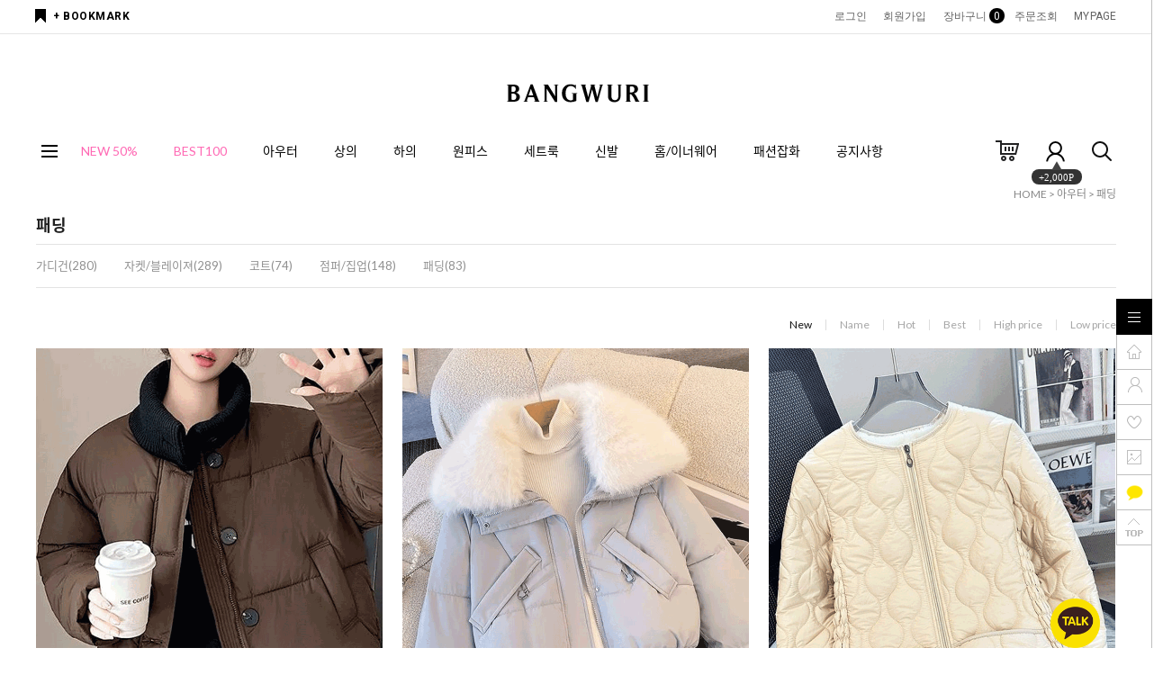

--- FILE ---
content_type: text/html
request_url: http://www.bangwuri.co.kr/shop/shopbrand.html?xcode=016&type=M&mcode=005
body_size: 18499
content:

<!DOCTYPE html PUBLIC "-//W3C//DTD HTML 4.01//EN" "http://www.w3.org/TR/html4/strict.dtd">
<html>
<head>
<meta http-equiv="CONTENT-TYPE" content="text/html;charset=EUC-KR">
<meta name="referrer" content="no-referrer-when-downgrade" />
<meta property="og:type" content="website" />
<meta property="og:url" content="http://www.bangwuri.co.kr/shop/shopbrand.html?xcode=016&type=M&mcode=005" />
<title>아우터 > 패딩</title>
<meta name="naver-site-verification" content="73c33e57d34630a24cefff31f7c1f62b5466f749" /> 

<link type="text/css" rel="stylesheet" href="/shopimages/bangwuri/template/work/41892/common.css?r=1632452660" /><script>
(function(w,n,r){
    var c = "_dtrConfig"; w[c] = w[c] || [];
    w[c].push({id:r,pType:"makeshop"});
    var s="//assets.datarize.ai/logger";
    var c=n.getElementsByTagName("script")[0];
    var a=n.createElement("script");a.async=true,a.src=s+"/genesis.common.min.js";
    c.parentNode.insertBefore(a,c);
})(window,document,"13004");
</script>

<!-- Meta Pixel Code -->
<script>
!function(f,b,e,v,n,t,s)
{if(f.fbq)return;n=f.fbq=function(){n.callMethod?
n.callMethod.apply(n,arguments):n.queue.push(arguments)};
if(!f._fbq)f._fbq=n;n.push=n;n.loaded=!0;n.version='2.0';
n.queue=[];t=b.createElement(e);t.async=!0;
t.src=v;s=b.getElementsByTagName(e)[0];
s.parentNode.insertBefore(t,s)}(window, document,'script',
'https://connect.facebook.net/en_US/fbevents.js');
fbq('init', '1450011395699848');
fbq('track', 'PageView');
</script>
<noscript><img height="1" width="1" style="display:none" src="https://www.facebook.com/tr?id=1450011395699848&ev=PageView&noscript=1"/></noscript>
<!-- End Meta Pixel Code -->

<!-- Google tag (gtag.js) -->
<script async src="https://www.googletagmanager.com/gtag/js?id=AW-11300040049"></script>
<script>
  window.dataLayer = window.dataLayer || [];
  function gtag(){dataLayer.push(arguments);}
  gtag('js', new Date());

  gtag('config', 'AW-11300040049');
</script>

<!-- DoYouAd Tracker ver.3.0 Start 삭제 하지 마세요. -->
<script type="text/javascript">
    (function (w, d, s, n, t) {w.dyadData=w.dyadData||[];w.dyTag=function(){dyadData.push(arguments)};n = d.createElement(s);n.type = "text/javascript";n.defer = !0;n.src = "https://cdn.doyouad.com/js/tracker/bangwuri.js?v=" + new Date().toISOString().slice(0, 10).replace(/-/g, "");t = d.getElementsByTagName(s)[0];t.parentNode.insertBefore(n, t);})(window, document, "script");
</script>
<!-- DoYouAd Tracker ver.3.0 End -->

<!-- ADN3.0 Tracker[공통] start -->
<script src="//fin.rainbownine.net/js/across_adn_3.0.1.js" type="text/javascript"></script>
<!-- ADN3.0 Tracker[공통] end -->

<!-- AGAIN -->
<script defer async type="text/javascript" charset="utf-8" src="//rs.pangx2.com/sdk/reload/js/reload.js"></script>
<script type="text/javascript">var __px2_t=0, __px2_t_i=500, __px2_checker = setInterval(function(){ if (typeof PX2 == 'object') {  clearInterval(__px2_checker); PX2.Reload.create({id:"220428A2", sno:"0004"}); } if (__px2_t >= __px2_t_m) { clearInterval(__px2_checker); } __px2_t += __px2_t_i; }, __px2_t_i); var __px2_t_m=80000;</script>
<!-- AGAIN. COPYRIGHT Pangpang, Inc. ALL RIGHTS RESERVED. -->
<!-- 카카오 간편 가입하기 -->
<script defer src="//rs.pangx2.com/sdk/pms/ks.js" id="px2_ks_script" data-sno="0002"></script>    
<!-- //카카오 간편 가입하기. COPYRIGHT Pangpang, Inc. ALL RIGHTS RESERVED. -->
</head>
<script type="text/javascript" src="//wcs.naver.net/wcslog.js"></script>
<script type="text/javascript">
if (window.wcs) {
    if(!wcs_add) var wcs_add = {};
    wcs_add["wa"] = "s_282aa3baaffc";
    wcs.inflow('bangwuri.co.kr');
    wcs_do();
}
</script>

<body>
<script type="text/javascript" src="/js/jquery-1.7.2.min.js"></script><script type="text/javascript" src="/js/lazyload.min.js"></script>
<script type="text/javascript">
function getCookiefss(name) {
    lims = document.cookie;
    var index = lims.indexOf(name + "=");
    if (index == -1) {
        return null;
    }
    index = lims.indexOf("=", index) + 1; // first character
    var endstr = lims.indexOf(';', index);
    if (endstr == -1) {
        endstr = lims.length; // last character
    }
    return unescape(lims.substring(index, endstr));
}
</script><script type="text/javascript">
var MOBILE_USE = '';
var DESIGN_VIEW = 'PC';
</script><script type="text/javascript" src="/js/flash.js"></script>
<script type="text/javascript" src="/js/neodesign/rightbanner.js"></script>
<script type="text/javascript" src="/js/bookmark.js"></script>
<script type="text/javascript" src="/js/jquery.shopbrand.js"></script>

<script type="text/javascript">

var pre_ORBAS = 'A';
var pre_min_amount = '1';
var pre_product_uid = '';
var pre_product_name = '';
var pre_product_price = '';
var pre_option_type = '';
var pre_option_display_type = '';
var pre_optionJsonData = '';
var IS_LOGIN = 'false';
var is_bulk = 'N';
var bulk_arr_info = [];
var pre_min_add_amount = '1';
var pre_max_amount = '100000';

    var is_unify_opt = '1' ? true : false; 
    var pre_baskethidden = 'A';

var is_unify_opt = true;
var ORBAS = 'A';
var min_amount = '1';
var min_add_amount = '1';
var max_amount = '100000';
var product_uid = '';
var product_name = '';
var product_price = '';
var option_type = '';
var option_display_type = '';
var is_dummy = null;
var is_exist = null;
var optionJsonData = '';
var view_member_only_price = '';
var IS_LOGIN = 'false';
var shop_language = 'kor';
var is_bulk = 'N';
var bulk_arr_info = [];
var use_option_limit = '';
var design_view = 'PC';

</script>

<link type="text/css" rel="stylesheet" href="/template_common/shop/basic_simple/shopbrand.css?t=202510270824" />
<div id='blk_scroll_wings'><script type='text/javascript' src='/html/shopRbanner.html?param1=1' ></script></div>
<div id='cherrypicker_scroll'></div>
    <div id="wrap">
        
<link type="text/css" rel="stylesheet" href="/shopimages/bangwuri/template/work/41892/header.1.css?t=202411221245" />
<script src="//use.fontawesome.com/b031ec2ef8.js"></script>
<meta name="viewport" content="width=1200" />
<!-- 헤더 시작 -->

<div id="header">
  <div class="headerTop">
    <div class="First">
      <div class="hdLeft"><a href="javascript:CreateBookmarkLink('http://www.bangwuri.co.kr', '여성의류 쇼핑몰 BANGWURI');">+ BOOKMARK</a></div>
      <div class="hdRight">
        <ul>
                    <li><a href="/shop/member.html?type=login">로그인</a></li>
          <li><a href="/shop/idinfo.html">회원가입</a> 
                      <li><a href="/shop/basket.html">장바구니<span class="cart_cnt"><span id="user_basket_quantity" class="user_basket_quantity"></span></span></a></li>
          <li><a href="/shop/confirm_login.html?type=myorder">주문조회</a></li>
          <li><a href="/shop/member.html?type=mynewmain">MYPAGE</a></li>
        </ul>
      </div>
    </div>
    <h1 class="tlogo"><a href="/index.html"><img src="/design/bangwuri/design/pc/logo160.png"></a></h1>
  </div>
  <!-- //headerTop -->
  
  <div class="headerBottom">
    <div class="navWrap">
      <div class="lnb_wrap">
			<div class="menuAll">
				<p id="btn_allMenu" action="off"><span>MENU</span></p>
			</div>
			<ul class="menus">
<li class="lnb_depth1">
<a href="/shop/shopbrand.html?type=P&xcode=001" style="color:hotpink !Important;"  
 
 class="lnb_menu">NEW 50%</a>
</li>
<li class="lnb_depth1">
<a href="/shop/shopbrand.html?type=P&xcode=012"  
style="color:hotpink !Important;"  
 class="lnb_menu">BEST100</a>
</li>
<li class="lnb_depth1">
<a href="/shop/shopbrand.html?type=X&xcode=016"  
 
 class="lnb_menu">아우터</a>
</li>
<li class="lnb_depth1">
<a href="/shop/shopbrand.html?type=X&xcode=017"  
 
 class="lnb_menu">상의</a>
</li>
<li class="lnb_depth1">
<a href="/shop/shopbrand.html?type=X&xcode=018"  
 
 class="lnb_menu">하의</a>
</li>
<li class="lnb_depth1">
<a href="/shop/shopbrand.html?type=X&xcode=019"  
 
 class="lnb_menu">원피스</a>
</li>
<li class="lnb_depth1">
<a href="/shop/shopbrand.html?type=X&xcode=020"  
 
 class="lnb_menu">세트룩</a>
</li>
<li class="lnb_depth1">
<a href="/shop/shopbrand.html?type=X&xcode=021"  
 
 class="lnb_menu">신발</a>
</li>
<li class="lnb_depth1">
<a href="/shop/shopbrand.html?type=X&xcode=022"  
 
 class="lnb_menu">홈/이너웨어</a>
</li>
<li class="lnb_depth1">
<a href="/shop/shopbrand.html?type=X&xcode=023"  
 
 class="lnb_menu">패션잡화</a>
</li>
<li class="lnb_depth1">
<a href="/board/board.html?code=bangwuri" class="lnb_menu"> 공지사항</a>
</li>
</ul>
			<ul class="menu_ico">
			   <li><a href="/shop/basket.html"><img src="/design/bangwuri/daylight/pc/img/basket.gif" /></a></li>                   
			   <li class="joinus"><a href="/shop/idinfo.html"><img src="/design/bangwuri/daylight/pc/img/info.gif" /></a><div class="point"><span></span><em>+2,000P</em></div></li>                   
			   <li><a href="/shop/shopbrand.html?search=&prize1="><img src="/design/bangwuri/daylight/pc/img/search.gif" /></a></li>
			</ul>
		</div>
      
      <!-- 전체보기 메뉴 -->
      <div id="allMenuView" class="allMenuView">
        <div class="all_menuList"> 
                 <div class="list_wrap">
                                                 <ul>
                    <a href="/shop/shopbrand.html?type=P&xcode=001" class="tit">NEW 50%</a>                 
                    </ul>     
                                                                                           <ul>
                    <a href="/shop/shopbrand.html?type=P&xcode=012" class="tit">BEST100</a>                 
                    </ul>     
                                                                                           <ul>
                    <a href="/shop/shopbrand.html?type=X&xcode=016" class="tit">아우터</a>
                                            <li><a href="/shop/shopbrand.html?type=M&xcode=016&mcode=001">가디건</a></li>
                                            <li><a href="/shop/shopbrand.html?type=M&xcode=016&mcode=002">자켓/블레이져</a></li>
                                            <li><a href="/shop/shopbrand.html?type=M&xcode=016&mcode=003">코트</a></li>
                                            <li><a href="/shop/shopbrand.html?type=M&xcode=016&mcode=004">점퍼/집업</a></li>
                                            <li><a href="/shop/shopbrand.html?type=M&xcode=016&mcode=005">패딩</a></li>
                                        </ul>      
                                                                                           <ul>
                    <a href="/shop/shopbrand.html?type=X&xcode=017" class="tit">상의</a>
                                            <li><a href="/shop/shopbrand.html?type=M&xcode=017&mcode=001">블라우스/셔츠</a></li>
                                            <li><a href="/shop/shopbrand.html?type=M&xcode=017&mcode=002">티셔츠/맨투맨</a></li>
                                            <li><a href="/shop/shopbrand.html?type=M&xcode=017&mcode=003">니트</a></li>
                                        </ul>      
                                                                                           <ul>
                    <a href="/shop/shopbrand.html?type=X&xcode=018" class="tit">하의</a>
                                            <li><a href="/shop/shopbrand.html?type=M&xcode=018&mcode=001">스커트</a></li>
                                            <li><a href="/shop/shopbrand.html?type=M&xcode=018&mcode=002">팬츠</a></li>
                                        </ul>      
                                                            </div><div class="list_wrap">
                                                                       <ul>
                    <a href="/shop/shopbrand.html?type=X&xcode=019" class="tit">원피스</a>
                                            <li><a href="/shop/shopbrand.html?type=M&xcode=019&mcode=001">원피스</a></li>
                                        </ul>      
                                                                                           <ul>
                    <a href="/shop/shopbrand.html?type=X&xcode=020" class="tit">세트룩</a>
                                            <li><a href="/shop/shopbrand.html?type=M&xcode=020&mcode=001">세트룩</a></li>
                                        </ul>      
                                                                                           <ul>
                    <a href="/shop/shopbrand.html?type=X&xcode=021" class="tit">신발</a>
                                            <li><a href="/shop/shopbrand.html?type=M&xcode=021&mcode=001">구두/부츠</a></li>
                                            <li><a href="/shop/shopbrand.html?type=M&xcode=021&mcode=002">운동화/슬립온/플랫</a></li>
                                            <li><a href="/shop/shopbrand.html?type=M&xcode=021&mcode=003">샌들/슬리퍼</a></li>
                                        </ul>      
                                                                                           <ul>
                    <a href="/shop/shopbrand.html?type=X&xcode=022" class="tit">홈/이너웨어</a>
                                            <li><a href="/shop/shopbrand.html?type=M&xcode=022&mcode=001">속옷</a></li>
                                            <li><a href="/shop/shopbrand.html?type=M&xcode=022&mcode=002">파자마</a></li>
                                            <li><a href="/shop/shopbrand.html?type=M&xcode=022&mcode=003">침구세트</a></li>
                                        </ul>      
                                                                                           <ul>
                    <a href="/shop/shopbrand.html?type=X&xcode=023" class="tit">패션잡화</a>
                                            <li><a href="/shop/shopbrand.html?type=M&xcode=023&mcode=001">가방</a></li>
                                            <li><a href="/shop/shopbrand.html?type=M&xcode=023&mcode=002">머플러/모자</a></li>
                                            <li><a href="/shop/shopbrand.html?type=M&xcode=023&mcode=003">양말/레깅스</a></li>
                                            <li><a href="/shop/shopbrand.html?type=M&xcode=023&mcode=004">ACC/기타</a></li>
                                        </ul>      
                                                            </div><div class="list_wrap">
                                            </div>

        </div>
        <a href="#none" id="xbtn"><img src="/design/bangwuri/daylight/pc/img/xbtn.png"></a>
      </div>
      <!-- //전체보기 메뉴 --> 
    </div>
    <!-- //navWrap --> 
  </div>
  <!-- //headerBottom --> 
</div>
<!-- 카카오 간편 가입하기 -->
<div id="px2_ks_member" style="font-size: 0px;height: 0px;"></div>
<!-- //카카오 간편 가입하기. COPYRIGHT Pangpang, Inc. ALL RIGHTS RESERVED. -->
<!-- //header --> 
<!-- //헤더 끝 -->
<meta name="user_id" content="" />
<script type="text/javascript" src="/shopimages/bangwuri/template/work/41892/header.1.js?t=202411221245"></script>
        <div id="contentWrapper">
            <div id="contentWrap">
                
<link type="text/css" rel="stylesheet" href="/template_common/shop/basic_simple/menu.1.css?t=201711221039" />
                 <div id="content">
                    <div id="productClass">
                        <div class="prd-class-hd">
                            <dl class="loc-navi">
                                <dt class="blind">현재 위치</dt>
                                <dd>
                                    <a href="/">HOME</a>
                                     &gt; <a href="/shop/shopbrand.html?xcode=016&type=X">아우터</a>                                     &gt; <a href="/shop/shopbrand.html?xcode=016&type=M&mcode=005">패딩</a>                                                                    </dd>
                            </dl>
                        </div><!-- .prd-class-hd -->
                        <div class="page-body">
                            <div class="cate-wrap">
                                <div class="bcate category-side">
                                    패딩                                  
                                                                    </div>
                                                                                                        <div class="class-list">
                                        <ul>
                                                                                                                            <li><a href="/shop/shopbrand.html?xcode=016&type=M&mcode=001">가디건(280)</a></li>
                                                                                                                                                                    <li><a href="/shop/shopbrand.html?xcode=016&type=M&mcode=002">자켓/블레이져(289)</a></li>
                                                                                                                                                                    <li><a href="/shop/shopbrand.html?xcode=016&type=M&mcode=003">코트(74)</a></li>
                                                                                                                                                                    <li><a href="/shop/shopbrand.html?xcode=016&type=M&mcode=004">점퍼/집업(148)</a></li>
                                                                                                                                                                    <li><a href="/shop/shopbrand.html?xcode=016&type=M&mcode=005">패딩(83)</a></li>
                                                                                                                        </ul>
                                    </div>
                                                                     
                            </div><!-- .cate-wrap -->
                            
                            
                            
                            <div class="item-wrap">
                                <div class="item-info">
                                    <dl class="item-order sort">
                                        <dt class="blind">검색결과 정렬</dt>
                                        <dd>
                                            <ul>
                                                <li>                                                <a href="javascript:sendsort('order');"><span class="on">New</span></a>
                                                </li>

                                                <li>                                                <a href="javascript:sendsort('brandname')"><span>Name</span></a>
                                                </li>

                                                <li>                                                <a href="javascript:sendsort('viewcnt')"><span>Hot</span></a>
                                                </li>

                                                <li>                                                <a href="javascript:sendsort('sellcnt')"><span>Best</span></a>
                                                </li>

                                                <li>                                                <a href="javascript:sendsort('price2')"><span>High price</span></a>
                                                </li>

                                                <li class="nobg">                                                <a href="javascript:sendsort('price')"><span>Low price</span></a>
                                                </li>
                                            </ul>
                                        </dd>
                                     </dl><!-- .total-sort -->
                                </div>
                                <!-- 하위 분류 추가 건 -->
                                                                                                <div class="item-cont">
                                                                    <dl class="item-list">
                                        <dt class="thumb">
                                            <a href="/shop/shopdetail.html?branduid=10575988&xcode=016&mcode=005&scode=&type=X&sort=order&cur_code=016005&search=&GfDT=bm91W1w%3D">
                                                
<link type="text/css" rel="stylesheet" href="/template_common/unit/7815/unit_label_product_img.css?r=1698800137_2026012820" />
<div class="main_icons">
    <img src="" onload=lzld(this) onerror=lzld(this) data-frz-src="//cdn3-aka.makeshop.co.kr/shopimages/bangwuri/0160050001662.gif?1768993332" alt=""/>
     
</div>                                            </a>
                                        </dt>
                                        <dd class="prd-info">
                                            <ul>   
                                                <li class="prd-ico"><span class='MK-product-icons'><img src='/images/common/prod_icons/21' class='MK-product-icon-1' /></span>  </li>
                                                <li class="prd-name"><a href="/shop/shopdetail.html?branduid=10575988&xcode=016&mcode=005&scode=&type=X&sort=order&cur_code=016005&search=&GfDT=bm91W1w%3D">J-230니트 하이넥 숏 패딩</a></li>
                                                <li class="prd-price">
                                                                                                                                                                                                                        <strike>82,600원</strike>
                                                                                                                <span class="price">39,800원</span>
                                                                                                                                                    </li>
                                                                                                                                                <li class="prd-preview">
                                                    <a href="javascript:viewdetail('016005000166', '1', '');"><img src="/images/common/view_shopdetail.gif" alt="미리보기" /></a>
                                                </li>
                                                                                                                                                <li class="prd-preview">
                                                    <img src='/images/common/icon_bt_option_preview.gif' onclick="javascript:mk_prd_option_preview('10575988',event,'PC');" >                                                </li>
                                                                                                                                                                                                <li class="prd-wish">
                                                    <a href="javascript:mk_prd_wish_toggle('10575988', false);"><span class="my-wish-list" data-uid="10575988" data-viewtype="block"><i class="fa fa-heart"></i><i class="fa fa-heart-o"></i></span><span class="my-wish-count" data-uid="10575988">0</span></a>
                                                </li>
                                                  
                                            </ul>
                                        </dd>
                                    </dl>
                                                                                                        <dl class="item-list">
                                        <dt class="thumb">
                                            <a href="/shop/shopdetail.html?branduid=10575972&xcode=016&mcode=005&scode=&type=X&sort=order&cur_code=016005&search=&GfDT=aWd3UA%3D%3D">
                                                <div class="main_icons">
    <img src="" onload=lzld(this) onerror=lzld(this) data-frz-src="//cdn3-aka.makeshop.co.kr/shopimages/bangwuri/0160050001652.gif?1768549561" alt=""/>
     
</div>                                            </a>
                                        </dt>
                                        <dd class="prd-info">
                                            <ul>   
                                                <li class="prd-ico"><span class='MK-product-icons'><img src='/images/common/prod_icons/21' class='MK-product-icon-1' /></span>  </li>
                                                <li class="prd-name"><a href="/shop/shopdetail.html?branduid=10575972&xcode=016&mcode=005&scode=&type=X&sort=order&cur_code=016005&search=&GfDT=aWd3UA%3D%3D">J-222퍼 빅카라 숏 패딩</a></li>
                                                <li class="prd-price">
                                                                                                                                                                                                                        <strike>88,600원</strike>
                                                                                                                <span class="price">42,800원</span>
                                                                                                                                                    </li>
                                                                                                                                                <li class="prd-preview">
                                                    <a href="javascript:viewdetail('016005000165', '1', '');"><img src="/images/common/view_shopdetail.gif" alt="미리보기" /></a>
                                                </li>
                                                                                                                                                <li class="prd-preview">
                                                    <img src='/images/common/icon_bt_option_preview.gif' onclick="javascript:mk_prd_option_preview('10575972',event,'PC');" >                                                </li>
                                                                                                                                                                                                <li class="prd-wish">
                                                    <a href="javascript:mk_prd_wish_toggle('10575972', false);"><span class="my-wish-list" data-uid="10575972" data-viewtype="block"><i class="fa fa-heart"></i><i class="fa fa-heart-o"></i></span><span class="my-wish-count" data-uid="10575972">0</span></a>
                                                </li>
                                                  
                                            </ul>
                                        </dd>
                                    </dl>
                                                                                                        <dl class="item-list">
                                        <dt class="thumb">
                                            <a href="/shop/shopdetail.html?branduid=10575967&xcode=016&mcode=005&scode=&type=X&sort=order&cur_code=016005&search=&GfDT=Zm53Uw%3D%3D">
                                                <div class="main_icons">
    <img src="" onload=lzld(this) onerror=lzld(this) data-frz-src="//cdn3-aka.makeshop.co.kr/shopimages/bangwuri/0160050001642.gif?1768473041" alt=""/>
     
</div>                                            </a>
                                        </dt>
                                        <dd class="prd-info">
                                            <ul>   
                                                <li class="prd-ico"><span class='MK-product-icons'><img src='/images/common/prod_icons/21' class='MK-product-icon-1' /></span>  </li>
                                                <li class="prd-name"><a href="/shop/shopdetail.html?branduid=10575967&xcode=016&mcode=005&scode=&type=X&sort=order&cur_code=016005&search=&GfDT=Zm53Uw%3D%3D">J-221슬림 누빔 집업</a></li>
                                                <li class="prd-price">
                                                                                                                                                                                                                        <strike>78,600원</strike>
                                                                                                                <span class="price">37,800원</span>
                                                                                                                                                    </li>
                                                                                                                                                <li class="prd-preview">
                                                    <a href="javascript:viewdetail('016005000164', '1', '');"><img src="/images/common/view_shopdetail.gif" alt="미리보기" /></a>
                                                </li>
                                                                                                                                                <li class="prd-preview">
                                                    <img src='/images/common/icon_bt_option_preview.gif' onclick="javascript:mk_prd_option_preview('10575967',event,'PC');" >                                                </li>
                                                                                                                                                                                                <li class="prd-wish">
                                                    <a href="javascript:mk_prd_wish_toggle('10575967', false);"><span class="my-wish-list" data-uid="10575967" data-viewtype="block"><i class="fa fa-heart"></i><i class="fa fa-heart-o"></i></span><span class="my-wish-count" data-uid="10575967">0</span></a>
                                                </li>
                                                  
                                            </ul>
                                        </dd>
                                    </dl>
                                                                    </div><div class="item-cont">
                                                                                                        <dl class="item-list">
                                        <dt class="thumb">
                                            <a href="/shop/shopdetail.html?branduid=10575964&xcode=016&mcode=005&scode=&type=X&sort=order&cur_code=016005&search=&GfDT=bml3Ug%3D%3D">
                                                <div class="main_icons">
    <img src="" onload=lzld(this) onerror=lzld(this) data-frz-src="//cdn3-aka.makeshop.co.kr/shopimages/bangwuri/0160050001632.gif?1768368859" alt=""/>
     
</div>                                            </a>
                                        </dt>
                                        <dd class="prd-info">
                                            <ul>   
                                                <li class="prd-ico"><span class='MK-product-icons'><img src='/images/common/prod_icons/21' class='MK-product-icon-1' /></span>  </li>
                                                <li class="prd-name"><a href="/shop/shopdetail.html?branduid=10575964&xcode=016&mcode=005&scode=&type=X&sort=order&cur_code=016005&search=&GfDT=bml3Ug%3D%3D">J-220하이넥 후드 롱 패딩</a></li>
                                                <li class="prd-price">
                                                                                                                                                                                                                        <strike>82,600원</strike>
                                                                                                                <span class="price">39,800원</span>
                                                                                                                                                    </li>
                                                                                                                                                <li class="prd-preview">
                                                    <a href="javascript:viewdetail('016005000163', '1', '');"><img src="/images/common/view_shopdetail.gif" alt="미리보기" /></a>
                                                </li>
                                                                                                                                                <li class="prd-preview">
                                                    <img src='/images/common/icon_bt_option_preview.gif' onclick="javascript:mk_prd_option_preview('10575964',event,'PC');" >                                                </li>
                                                                                                                                                                                                <li class="prd-wish">
                                                    <a href="javascript:mk_prd_wish_toggle('10575964', false);"><span class="my-wish-list" data-uid="10575964" data-viewtype="block"><i class="fa fa-heart"></i><i class="fa fa-heart-o"></i></span><span class="my-wish-count" data-uid="10575964">0</span></a>
                                                </li>
                                                  
                                            </ul>
                                        </dd>
                                    </dl>
                                                                                                        <dl class="item-list">
                                        <dt class="thumb">
                                            <a href="/shop/shopdetail.html?branduid=10575954&xcode=016&mcode=005&scode=&type=X&sort=order&cur_code=016005&search=&GfDT=bWt3VQ%3D%3D">
                                                <div class="main_icons">
    <img src="" onload=lzld(this) onerror=lzld(this) data-frz-src="//cdn3-aka.makeshop.co.kr/shopimages/bangwuri/0160050001622.gif?1768188276" alt=""/>
     
</div>                                            </a>
                                        </dt>
                                        <dd class="prd-info">
                                            <ul>   
                                                <li class="prd-ico"><span class='MK-product-icons'><img src='/images/common/prod_icons/21' class='MK-product-icon-1' /></span>  </li>
                                                <li class="prd-name"><a href="/shop/shopdetail.html?branduid=10575954&xcode=016&mcode=005&scode=&type=X&sort=order&cur_code=016005&search=&GfDT=bWt3VQ%3D%3D">J-215퍼 빅카라 루즈핏 패딩</a></li>
                                                <li class="prd-price">
                                                                                                                                                                                                                        <strike>74,600원</strike>
                                                                                                                <span class="price">35,800원</span>
                                                                                                                                                    </li>
                                                                                                                                                <li class="prd-preview">
                                                    <a href="javascript:viewdetail('016005000162', '1', '');"><img src="/images/common/view_shopdetail.gif" alt="미리보기" /></a>
                                                </li>
                                                                                                                                                <li class="prd-preview">
                                                    <img src='/images/common/icon_bt_option_preview.gif' onclick="javascript:mk_prd_option_preview('10575954',event,'PC');" >                                                </li>
                                                                                                                                                                                                <li class="prd-wish">
                                                    <a href="javascript:mk_prd_wish_toggle('10575954', false);"><span class="my-wish-list" data-uid="10575954" data-viewtype="block"><i class="fa fa-heart"></i><i class="fa fa-heart-o"></i></span><span class="my-wish-count" data-uid="10575954">0</span></a>
                                                </li>
                                                  
                                            </ul>
                                        </dd>
                                    </dl>
                                                                                                        <dl class="item-list">
                                        <dt class="thumb">
                                            <a href="/shop/shopdetail.html?branduid=10575922&xcode=016&mcode=005&scode=&type=X&sort=order&cur_code=016005&search=&GfDT=bml%2FW1k%3D">
                                                <div class="main_icons">
    <img src="" onload=lzld(this) onerror=lzld(this) data-frz-src="//cdn3-aka.makeshop.co.kr/shopimages/bangwuri/0160050001612.gif?1767588493" alt=""/>
     
</div>                                            </a>
                                        </dt>
                                        <dd class="prd-info">
                                            <ul>   
                                                <li class="prd-ico"><span class='MK-product-icons'><img src='/images/common/prod_icons/6' class='MK-product-icon-1' /><img src='/images/common/prod_icons/21' class='MK-product-icon-2' /></span>  </li>
                                                <li class="prd-name"><a href="/shop/shopdetail.html?branduid=10575922&xcode=016&mcode=005&scode=&type=X&sort=order&cur_code=016005&search=&GfDT=bml%2FW1k%3D">J-209하이넥 배색 숏 패딩</a></li>
                                                <li class="prd-price">
                                                                                                                                                                                                                        <strike>62,600원</strike>
                                                                                                                <span class="price">29,800원</span>
                                                                                                                                                    </li>
                                                                                                                                                <li class="prd-preview">
                                                    <a href="javascript:viewdetail('016005000161', '1', '');"><img src="/images/common/view_shopdetail.gif" alt="미리보기" /></a>
                                                </li>
                                                                                                                                                <li class="prd-preview">
                                                    <img src='/images/common/icon_bt_option_preview.gif' onclick="javascript:mk_prd_option_preview('10575922',event,'PC');" >                                                </li>
                                                                                                                                                                                                <li class="prd-wish">
                                                    <a href="javascript:mk_prd_wish_toggle('10575922', false);"><span class="my-wish-list" data-uid="10575922" data-viewtype="block"><i class="fa fa-heart"></i><i class="fa fa-heart-o"></i></span><span class="my-wish-count" data-uid="10575922">0</span></a>
                                                </li>
                                                  
                                            </ul>
                                        </dd>
                                    </dl>
                                                                    </div><div class="item-cont">
                                                                                                        <dl class="item-list">
                                        <dt class="thumb">
                                            <a href="/shop/shopdetail.html?branduid=10575908&xcode=016&mcode=005&scode=&type=X&sort=order&cur_code=016005&search=&GfDT=Z2p3Vw%3D%3D">
                                                <div class="main_icons">
    <img src="" onload=lzld(this) onerror=lzld(this) data-frz-src="//cdn3-aka.makeshop.co.kr/shopimages/bangwuri/0160050001602.gif?1767081032" alt=""/>
     
</div>                                            </a>
                                        </dt>
                                        <dd class="prd-info">
                                            <ul>   
                                                <li class="prd-ico"><span class='MK-product-icons'><img src='/images/common/prod_icons/21' class='MK-product-icon-1' /></span>  </li>
                                                <li class="prd-name"><a href="/shop/shopdetail.html?branduid=10575908&xcode=016&mcode=005&scode=&type=X&sort=order&cur_code=016005&search=&GfDT=Z2p3Vw%3D%3D">J-207니트 카라 숏 패딩</a></li>
                                                <li class="prd-price">
                                                                                                                                                                                                                        <strike>72,600원</strike>
                                                                                                                <span class="price">34,800원</span>
                                                                                                                                                    </li>
                                                                                                                                                <li class="prd-preview">
                                                    <a href="javascript:viewdetail('016005000160', '1', '');"><img src="/images/common/view_shopdetail.gif" alt="미리보기" /></a>
                                                </li>
                                                                                                                                                <li class="prd-preview">
                                                    <img src='/images/common/icon_bt_option_preview.gif' onclick="javascript:mk_prd_option_preview('10575908',event,'PC');" >                                                </li>
                                                                                                                                                                                                <li class="prd-wish">
                                                    <a href="javascript:mk_prd_wish_toggle('10575908', false);"><span class="my-wish-list" data-uid="10575908" data-viewtype="block"><i class="fa fa-heart"></i><i class="fa fa-heart-o"></i></span><span class="my-wish-count" data-uid="10575908">0</span></a>
                                                </li>
                                                  
                                            </ul>
                                        </dd>
                                    </dl>
                                                                                                        <dl class="item-list">
                                        <dt class="thumb">
                                            <a href="/shop/shopdetail.html?branduid=10575876&xcode=016&mcode=005&scode=&type=X&sort=order&cur_code=016005&search=&GfDT=bmx%2FW1s%3D">
                                                <div class="main_icons">
    <img src="" onload=lzld(this) onerror=lzld(this) data-frz-src="//cdn3-aka.makeshop.co.kr/shopimages/bangwuri/0160050001592.gif?1766631126" alt=""/>
     
</div>                                            </a>
                                        </dt>
                                        <dd class="prd-info">
                                            <ul>   
                                                <li class="prd-ico"><span class='MK-product-icons'><img src='/images/common/prod_icons/21' class='MK-product-icon-1' /></span>  </li>
                                                <li class="prd-name"><a href="/shop/shopdetail.html?branduid=10575876&xcode=016&mcode=005&scode=&type=X&sort=order&cur_code=016005&search=&GfDT=bmx%2FW1s%3D">GJ-203후드 집업 숏패딩</a></li>
                                                <li class="prd-price">
                                                                                                                                                                                                                        <strike>122,600원</strike>
                                                                                                                <span class="price">59,800원</span>
                                                                                                                                                    </li>
                                                                                                                                                <li class="prd-preview">
                                                    <a href="javascript:viewdetail('016005000159', '1', '');"><img src="/images/common/view_shopdetail.gif" alt="미리보기" /></a>
                                                </li>
                                                                                                                                                <li class="prd-preview">
                                                    <img src='/images/common/icon_bt_option_preview.gif' onclick="javascript:mk_prd_option_preview('10575876',event,'PC');" >                                                </li>
                                                                                                                                                                                                <li class="prd-wish">
                                                    <a href="javascript:mk_prd_wish_toggle('10575876', false);"><span class="my-wish-list" data-uid="10575876" data-viewtype="block"><i class="fa fa-heart"></i><i class="fa fa-heart-o"></i></span><span class="my-wish-count" data-uid="10575876">0</span></a>
                                                </li>
                                                  
                                            </ul>
                                        </dd>
                                    </dl>
                                                                                                        <dl class="item-list">
                                        <dt class="thumb">
                                            <a href="/shop/shopdetail.html?branduid=10575872&xcode=016&mcode=005&scode=&type=X&sort=order&cur_code=016005&search=&GfDT=bWl3WQ%3D%3D">
                                                <div class="main_icons">
    <img src="" onload=lzld(this) onerror=lzld(this) data-frz-src="//cdn3-aka.makeshop.co.kr/shopimages/bangwuri/0160050001582.gif?1766550570" alt=""/>
     
</div>                                            </a>
                                        </dt>
                                        <dd class="prd-info">
                                            <ul>   
                                                <li class="prd-ico"><span class='MK-product-icons'><img src='/images/common/prod_icons/21' class='MK-product-icon-1' /></span>  </li>
                                                <li class="prd-name"><a href="/shop/shopdetail.html?branduid=10575872&xcode=016&mcode=005&scode=&type=X&sort=order&cur_code=016005&search=&GfDT=bWl3WQ%3D%3D">J-202체크 후드 크롭 패딩</a></li>
                                                <li class="prd-price">
                                                                                                                                                                                                                        <strike>78,600원</strike>
                                                                                                                <span class="price">37,800원</span>
                                                                                                                                                    </li>
                                                                                                                                                <li class="prd-preview">
                                                    <a href="javascript:viewdetail('016005000158', '1', '');"><img src="/images/common/view_shopdetail.gif" alt="미리보기" /></a>
                                                </li>
                                                                                                                                                <li class="prd-preview">
                                                    <img src='/images/common/icon_bt_option_preview.gif' onclick="javascript:mk_prd_option_preview('10575872',event,'PC');" >                                                </li>
                                                                                                                                                                                                <li class="prd-wish">
                                                    <a href="javascript:mk_prd_wish_toggle('10575872', false);"><span class="my-wish-list" data-uid="10575872" data-viewtype="block"><i class="fa fa-heart"></i><i class="fa fa-heart-o"></i></span><span class="my-wish-count" data-uid="10575872">0</span></a>
                                                </li>
                                                  
                                            </ul>
                                        </dd>
                                    </dl>
                                                                    </div><div class="item-cont">
                                                                                                        <dl class="item-list">
                                        <dt class="thumb">
                                            <a href="/shop/shopdetail.html?branduid=10575862&xcode=016&mcode=005&scode=&type=X&sort=order&cur_code=016005&search=&GfDT=bmt1W1U%3D">
                                                <div class="main_icons">
    <img src="" onload=lzld(this) onerror=lzld(this) data-frz-src="//cdn3-aka.makeshop.co.kr/shopimages/bangwuri/0160050001572.gif?1766479364" alt=""/>
     
</div>                                            </a>
                                        </dt>
                                        <dd class="prd-info">
                                            <ul>   
                                                <li class="prd-ico"><span class='MK-product-icons'><img src='/images/common/prod_icons/21' class='MK-product-icon-1' /></span>  </li>
                                                <li class="prd-name"><a href="/shop/shopdetail.html?branduid=10575862&xcode=016&mcode=005&scode=&type=X&sort=order&cur_code=016005&search=&GfDT=bmt1W1U%3D">J-199하이넥 배색 숏 패딩</a></li>
                                                <li class="prd-price">
                                                                                                                                                                                                                        <strike>68,600원</strike>
                                                                                                                <span class="price">32,800원</span>
                                                                                                                                                    </li>
                                                                                                                                                <li class="prd-preview">
                                                    <a href="javascript:viewdetail('016005000157', '1', '');"><img src="/images/common/view_shopdetail.gif" alt="미리보기" /></a>
                                                </li>
                                                                                                                                                <li class="prd-preview">
                                                    <img src='/images/common/icon_bt_option_preview.gif' onclick="javascript:mk_prd_option_preview('10575862',event,'PC');" >                                                </li>
                                                                                                                                                                                                <li class="prd-wish">
                                                    <a href="javascript:mk_prd_wish_toggle('10575862', false);"><span class="my-wish-list" data-uid="10575862" data-viewtype="block"><i class="fa fa-heart"></i><i class="fa fa-heart-o"></i></span><span class="my-wish-count" data-uid="10575862">0</span></a>
                                                </li>
                                                  
                                            </ul>
                                        </dd>
                                    </dl>
                                                                                                        <dl class="item-list">
                                        <dt class="thumb">
                                            <a href="/shop/shopdetail.html?branduid=10575802&xcode=016&mcode=005&scode=&type=X&sort=order&cur_code=016005&search=&GfDT=amV8UQ%3D%3D">
                                                <div class="main_icons">
    <img src="" onload=lzld(this) onerror=lzld(this) data-frz-src="//cdn3-aka.makeshop.co.kr/shopimages/bangwuri/0160050001562.gif?1765522928" alt=""/>
     
</div>                                            </a>
                                        </dt>
                                        <dd class="prd-info">
                                            <ul>   
                                                <li class="prd-ico"><span class='MK-product-icons'><img src='/images/common/prod_icons/6' class='MK-product-icon-1' /><img src='/images/common/prod_icons/21' class='MK-product-icon-2' /></span>  </li>
                                                <li class="prd-name"><a href="/shop/shopdetail.html?branduid=10575802&xcode=016&mcode=005&scode=&type=X&sort=order&cur_code=016005&search=&GfDT=amV8UQ%3D%3D">J-186퍼 후드 숏 패딩</a></li>
                                                <li class="prd-price">
                                                                                                                                                                                                                        <strike>76,600원</strike>
                                                                                                                <span class="price">36,800원</span>
                                                                                                                                                    </li>
                                                                                                                                                <li class="prd-preview">
                                                    <a href="javascript:viewdetail('016005000156', '1', '');"><img src="/images/common/view_shopdetail.gif" alt="미리보기" /></a>
                                                </li>
                                                                                                                                                <li class="prd-preview">
                                                    <img src='/images/common/icon_bt_option_preview.gif' onclick="javascript:mk_prd_option_preview('10575802',event,'PC');" >                                                </li>
                                                                                                                                                                                                <li class="prd-wish">
                                                    <a href="javascript:mk_prd_wish_toggle('10575802', false);"><span class="my-wish-list" data-uid="10575802" data-viewtype="block"><i class="fa fa-heart"></i><i class="fa fa-heart-o"></i></span><span class="my-wish-count" data-uid="10575802">0</span></a>
                                                </li>
                                                  
                                            </ul>
                                        </dd>
                                    </dl>
                                                                                                        <dl class="item-list">
                                        <dt class="thumb">
                                            <a href="/shop/shopdetail.html?branduid=10575641&xcode=016&mcode=005&scode=&type=X&sort=order&cur_code=016005&search=&GfDT=bmt1W11F">
                                                <div class="main_icons">
    <img src="" onload=lzld(this) onerror=lzld(this) data-frz-src="//cdn3-aka.makeshop.co.kr/shopimages/bangwuri/0160050001502.gif?1763628648" alt=""/>
     
</div>                                            </a>
                                        </dt>
                                        <dd class="prd-info">
                                            <ul>   
                                                <li class="prd-ico"><span class='MK-product-icons'><img src='/images/common/prod_icons/6' class='MK-product-icon-1' /><img src='/images/common/prod_icons/21' class='MK-product-icon-2' /></span>  </li>
                                                <li class="prd-name"><a href="/shop/shopdetail.html?branduid=10575641&xcode=016&mcode=005&scode=&type=X&sort=order&cur_code=016005&search=&GfDT=bmt1W11F">J-159줄무늬 카라 누빔 패딩</a></li>
                                                <li class="prd-price">
                                                                                                                                                                                                                        <strike>90,600원</strike>
                                                                                                                <span class="price">35,800원</span>
                                                                                                                                                    </li>
                                                                                                                                                <li class="prd-preview">
                                                    <a href="javascript:viewdetail('016005000150', '1', '');"><img src="/images/common/view_shopdetail.gif" alt="미리보기" /></a>
                                                </li>
                                                                                                                                                <li class="prd-preview">
                                                    <img src='/images/common/icon_bt_option_preview.gif' onclick="javascript:mk_prd_option_preview('10575641',event,'PC');" >                                                </li>
                                                                                                                                                                                                <li class="prd-wish">
                                                    <a href="javascript:mk_prd_wish_toggle('10575641', false);"><span class="my-wish-list" data-uid="10575641" data-viewtype="block"><i class="fa fa-heart"></i><i class="fa fa-heart-o"></i></span><span class="my-wish-count" data-uid="10575641">0</span></a>
                                                </li>
                                                  
                                            </ul>
                                        </dd>
                                    </dl>
                                                                    </div><div class="item-cont">
                                                                                                        <dl class="item-list">
                                        <dt class="thumb">
                                            <a href="/shop/shopdetail.html?branduid=10575730&xcode=016&mcode=005&scode=&type=X&sort=order&cur_code=016005&search=&GfDT=aWl3UF4%3D">
                                                <div class="main_icons">
    <img src="" onload=lzld(this) onerror=lzld(this) data-frz-src="//cdn3-aka.makeshop.co.kr/shopimages/bangwuri/0160050001552.gif?1764649272" alt=""/>
     
</div>                                            </a>
                                        </dt>
                                        <dd class="prd-info">
                                            <ul>   
                                                <li class="prd-ico"><span class='MK-product-icons'><img src='/images/common/prod_icons/21' class='MK-product-icon-1' /></span>  </li>
                                                <li class="prd-name"><a href="/shop/shopdetail.html?branduid=10575730&xcode=016&mcode=005&scode=&type=X&sort=order&cur_code=016005&search=&GfDT=aWl3UF4%3D">J-173스트링 후드 패딩</a></li>
                                                <li class="prd-price">
                                                                                                                                                                                                                        <strike>70,600원</strike>
                                                                                                                <span class="price">33,800원</span>
                                                                                                                                                    </li>
                                                                                                                                                <li class="prd-preview">
                                                    <a href="javascript:viewdetail('016005000155', '1', '');"><img src="/images/common/view_shopdetail.gif" alt="미리보기" /></a>
                                                </li>
                                                                                                                                                <li class="prd-preview">
                                                    <img src='/images/common/icon_bt_option_preview.gif' onclick="javascript:mk_prd_option_preview('10575730',event,'PC');" >                                                </li>
                                                                                                                                                                                                <li class="prd-wish">
                                                    <a href="javascript:mk_prd_wish_toggle('10575730', false);"><span class="my-wish-list" data-uid="10575730" data-viewtype="block"><i class="fa fa-heart"></i><i class="fa fa-heart-o"></i></span><span class="my-wish-count" data-uid="10575730">0</span></a>
                                                </li>
                                                  
                                            </ul>
                                        </dd>
                                    </dl>
                                                                                                        <dl class="item-list">
                                        <dt class="thumb">
                                            <a href="/shop/shopdetail.html?branduid=10575721&xcode=016&mcode=005&scode=&type=X&sort=order&cur_code=016005&search=&GfDT=aW53UF8%3D">
                                                <div class="main_icons">
    <img src="" onload=lzld(this) onerror=lzld(this) data-frz-src="//cdn3-aka.makeshop.co.kr/shopimages/bangwuri/0160050001542.gif?1764566298" alt=""/>
     
</div>                                            </a>
                                        </dt>
                                        <dd class="prd-info">
                                            <ul>   
                                                <li class="prd-ico"><span class='MK-product-icons'><img src='/images/common/prod_icons/6' class='MK-product-icon-1' /><img src='/images/common/prod_icons/21' class='MK-product-icon-2' /></span>  </li>
                                                <li class="prd-name"><a href="/shop/shopdetail.html?branduid=10575721&xcode=016&mcode=005&scode=&type=X&sort=order&cur_code=016005&search=&GfDT=aW53UF8%3D">J-172후드 스트링 패딩</a></li>
                                                <li class="prd-price">
                                                                                                                                                                                                                        <strike>88,600원</strike>
                                                                                                                <span class="price">42,800원</span>
                                                                                                                                                    </li>
                                                                                                                                                <li class="prd-preview">
                                                    <a href="javascript:viewdetail('016005000154', '1', '');"><img src="/images/common/view_shopdetail.gif" alt="미리보기" /></a>
                                                </li>
                                                                                                                                                <li class="prd-preview">
                                                    <img src='/images/common/icon_bt_option_preview.gif' onclick="javascript:mk_prd_option_preview('10575721',event,'PC');" >                                                </li>
                                                                                                                                                                                                <li class="prd-wish">
                                                    <a href="javascript:mk_prd_wish_toggle('10575721', false);"><span class="my-wish-list" data-uid="10575721" data-viewtype="block"><i class="fa fa-heart"></i><i class="fa fa-heart-o"></i></span><span class="my-wish-count" data-uid="10575721">0</span></a>
                                                </li>
                                                  
                                            </ul>
                                        </dd>
                                    </dl>
                                                                                                        <dl class="item-list">
                                        <dt class="thumb">
                                            <a href="/shop/shopdetail.html?branduid=10572820&xcode=016&mcode=005&scode=&type=X&sort=order&cur_code=016005&search=&GfDT=bGZ3UFg%3D">
                                                <div class="main_icons">
    <img src="" onload=lzld(this) onerror=lzld(this) data-frz-src="//cdn3-aka.makeshop.co.kr/shopimages/bangwuri/0160050001252.gif?1731665733" alt=""/>
     
</div>                                            </a>
                                        </dt>
                                        <dd class="prd-info">
                                            <ul>   
                                                <li class="prd-ico"><span class='MK-product-icons'><img src='/images/common/prod_icons/6' class='MK-product-icon-1' /><img src='/images/common/prod_icons/21' class='MK-product-icon-2' /></span>  </li>
                                                <li class="prd-name"><a href="/shop/shopdetail.html?branduid=10572820&xcode=016&mcode=005&scode=&type=X&sort=order&cur_code=016005&search=&GfDT=bGZ3UFg%3D">YJ-1745 코듀로이 패딩 조끼</a></li>
                                                <li class="prd-price">
                                                                                                                                                                                                                        <strike>44,600원</strike>
                                                                                                                <span class="price">24,800원</span>
                                                                                                                                                    </li>
                                                                                                                                                <li class="prd-preview">
                                                    <a href="javascript:viewdetail('016005000125', '1', '');"><img src="/images/common/view_shopdetail.gif" alt="미리보기" /></a>
                                                </li>
                                                                                                                                                <li class="prd-preview">
                                                    <img src='/images/common/icon_bt_option_preview.gif' onclick="javascript:mk_prd_option_preview('10572820',event,'PC');" >                                                </li>
                                                                                                                                                                                                <li class="prd-wish">
                                                    <a href="javascript:mk_prd_wish_toggle('10572820', false);"><span class="my-wish-list" data-uid="10572820" data-viewtype="block"><i class="fa fa-heart"></i><i class="fa fa-heart-o"></i></span><span class="my-wish-count" data-uid="10572820">0</span></a>
                                                </li>
                                                  
                                            </ul>
                                        </dd>
                                    </dl>
                                                                    </div><div class="item-cont">
                                                                                                    </div>
                                                                   
                                <div class="paging">
                                                                                                                                                                                    <a href="/shop/shopbrand.html?type=X&xcode=016&mcode=005&sort=&page=1" class="now">1</a>
                                                                                                                                                <a href="/shop/shopbrand.html?type=X&xcode=016&mcode=005&sort=&page=2">2</a>
                                                                                                                                                <a href="/shop/shopbrand.html?type=X&xcode=016&mcode=005&sort=&page=3">3</a>
                                                                                                                                                <a href="/shop/shopbrand.html?type=X&xcode=016&mcode=005&sort=&page=4">4</a>
                                                                                                                                                <a href="/shop/shopbrand.html?type=X&xcode=016&mcode=005&sort=&page=5">5</a>
                                                                                                                                                <a href="/shop/shopbrand.html?type=X&xcode=016&mcode=005&sort=&page=6">6</a>
                                                                                                                                                                                    <a href="/shop/shopbrand.html?type=X&xcode=016&mcode=005&sort=&page=6"  class="last">&gt;&gt;</a>
                                                                    </div>
                                                                                        </div><!-- //item-wrap -->
                        </div><!-- .page-body -->
                    </div><!-- #productClass -->
                </div><!-- #content -->
            </div><!-- #contentWrap -->
        </div><!-- #contentWrapper-->
        <hr />
        
<link type="text/css" rel="stylesheet" href="/shopimages/bangwuri/template/work/41892/footer.1.css?t=202411210843" />
<!-- 하단 시작 -->

<div class="section_fixedFooter">
<div class="btn_toggle_area">
<a href="http://pf.kakao.com/_zLwuK/chat" class="btn_fixedFooter talk" style="opacity: 1;"><img src="/design/bangwuri/design/pc/sub3/kakao_chat_fix_small.png"></a>
</div>
</div>


<div id="footer">

    <div class="foot_top">
        <div class="bx_policy">
            <ul>
                <li class="first"><a href="#">회사소개</a></li>
                <li><a href="javascript:view_join_terms();">이용약관</a></li>
                <li><a href="javascript:bottom_privacy();">개인정보처리방침</a></li>
                <li><a href="/html/info.html">이용안내</a></li>
                <li><a href="#">제휴문의</a></li>
                <li class="right">
                
                  <a href="#none"><img src="/design/bangwuri/daylight/m/img/sns_insta.png"></a>
                  <a href="#none"><img src="/design/bangwuri/daylight/m/img/sns_kas.png"><em></em></a>
                  <a href="#none"><img src="/design/bangwuri/daylight/m/img/sns_fb.png" style="width: 8px !important;"><em></em></a>
                  <a href="#none"><img src="/design/bangwuri/daylight/m/img/sns_b.png"><em></em></a>
          
                </li>
            </ul>            
        </div>
    </div><!-- //foot_top -->
    
    <div id="column_shopInfo">
        <div class="shopInfo_area">
            <div class="bx bx_logo">
                <h3 class="tit">BANGWURI</h3>
                <div class="logo_lst">
                    <ul>
                    <li>회사명 : 방우리2 / 대표자 : HUANG ZHONGHAO(황충호) / 개인정보관리 책임자 : 황충호</li>
                    <li>주소 : 경기도 부천시 조마루로 411,2층(원미동) <!--경기도 부천시 부일로 158 한진택배 송내지점 중동영업소 /--></li>
                    <li>고객만족센터 : 070-4616-4958 / 메일 : bangwuri0109@naver.com</li>
                    <li>사업자등록번호 : 402-34-06146 <a href="https://www.ftc.go.kr/bizCommPop.do?wrkr_no=4023406146" target="_blank"><img src="/design/bangwuri/daylight/pc/img/info_check.gif"></a></li>
                    <li>통신판매업 신고번호 : 2023-경기부천-3389 호 / FAX : </li>                    
                </ul>
                </div>
            </div>
            <div class="bx bx_account">
                <h3 class="tit"><img src="/design/bangwuri/daylight/pc/img/footer_bank.gif"></h3>
                <ul class="inline">
                    <li style="color: #000 !important; margin-right: 40px;">예금주명 : HUANG ZHONGHAO(황충호)(방우리2)</li>
                    <li>농협은행 312-0225-1911-21</li>
                </ul>                
                <a href="#none" class="bt_banking">인터넷뱅킹 바로가기<span><img src="/design/bangwuri/daylight/pc/img/arrow_down.gif" class="arrow" alt="arrow"></span></a>
                <ul class="banklist" style="display:none">
                  <li><a href="https://www.kbstar.com/">국민은행</a></li>
                  <li><a href="https://banking.nonghyup.com/nhbank.html">농협은행</a></li>
                  <li><a href="https://www.wooribank.com/">우리은행</a></li>
                  <li><a href="https://www.shinhan.com/index.jsp">신한은행</a></li>
                  <li><a href="https://www.ibk.co.kr/">기업은행</a></li>
                  <li><a href="https://www.epostbank.go.kr/">우체국</a></li>

                </ul>
                
                
                
                <h3 class="tit">교환&반품 주소</h3>
                <ul class="inline">
                    <li>경기도 부천시 부일로 158 한진택배 송내지점 중동영업소 /</li>
                    <li>방우리2</li>
                </ul>    
            </div>
            
            <div class="bx bx_cs">
                <h3 class="tit"><img src="/design/bangwuri/daylight/pc/img/footer_cs.gif" alt="CUSTOMER CENTER" /></h3>
                <p class="big_tel">070-4616-4958<br /></p>
                <ul>
                    <li>평일 10:00 - 17:00</li>
                    <li>점심시간 13:00 - PM 14:00</li>
                    <li>SAT.SUN HOLIDAY OFF</li>
                    
                </ul>
                <div class="csBtn">
                   <a href="" class="Blackbtn">1:1문의 하기</a>
                   <a class="Whitebtn" href="/shop/faq.html">FAQ</a>
                </div>
            </div>
            
            
        </div><!-- //shopInfo_wrap -->
    </div><!-- //column_info -->
   
    
    <div class="foot_corp">
        <div class="bx_corp">
            <p>Copyright (c) by BANGWURI All Right Reserved.</p>
            <p>본 사이트내 모든 이미지 및 컨텐츠 등은 저작권법 제4조의 의한 저작물로써 소유권은 BANGWURI 에게 있으며, 무단 도용시 법적인 제재를 받을 수 있습니다.</p>
        </div>
    </div>
    
</div>
<!-- //하단 끝 -->

<!-- piclick common. 지우시면 안됩니다! -->
<script>
if(typeof psrmedia_params === 'undefined'){
    var psrmedia_params = new Object();
    psrmedia_params.type = "self";
    psrmedia_params.siteID = "1052";
}
</script>
<script type="text/javascript" src='https://api.piclick.kr/common/js/v1/psr_rcv.js'> </script>

<!-- Enliple Tracker Start -->
<script type="text/javascript">
		(function(a,g,e,n,t){a.enp=a.enp||function(){(a.enp.q=a.enp.q||[]).push(arguments)};n=g.createElement(e);n.async=!0;n.defer=!0;n.src="https://cdn.megadata.co.kr/dist/prod/enp_tracker_makeshop_d4.min.js";t=g.getElementsByTagName(e)[0];t.parentNode.insertBefore(n,t)})(window,document,"script");
    enp('create', 'common', 'bangwuri123', { device: 'W' });    
    enp('send', 'common', 'bangwuri123');
</script>
<!-- Enliple Tracker End -->

<!-- ADN3.0 Tracker[방문자] start -->
<script type="text/javascript">
window.addEventListener('load', function() {
  fnc_adn3_health_ok_check(function(){
    var across_adn3_contain = new fn_across_adn3_contain();
    var across_adn3_param = [];
    across_adn3_param = {"ut":"Home","ui":"108497"};
    across_adn3_contain.init(across_adn3_param);
  });
});
</script>
<!-- ADN3.0 Tracker[방문자] end -->
<script type="text/javascript" src="/shopimages/bangwuri/template/work/41892/footer.1.js?t=202411210843"></script>
    </div><!-- #wrap -->
<style type="text/css">

/** 옵션 미리보기 기본 스타일, 변경시에는 앞에 #MK_opt_preview 를 붙여서 개별디자인에 넣으면 ok **/
.mk_option_preview_outer {
    display : inline;
}
.mk_option_preview {
    background-color : white;
}
.mk_prd_option_list {
    color : #404040;
    font-size : 8pt;
    font-family : dotum;
    list-style : none;
    padding : 3px 3px 0;
    background-color : white;
    border : 1px solid #7899C2;
    width : 170px;
    margin : 0;
    text-align : left;
}

.mk_prd_option_list LI {
    line-height : 1.4;
    margin : 5px 0;
    display : block;
}

.mk_prd_option_list .mk_bt_opt_close {
    text-align : right;
}

.mk_prd_option_list .option-soldout {
    color : red;
}

/** 옵션 미리보기 - 리스트 **/
.mk_prd_option_list LI UL {
    list-style : none;
    padding : 0;
    margin : 4px 0 0 10px;
}

.mk_prd_option_list LI UL LI {
    line-height : 1.4;
    padding : 0;
    margin : 0;
}

.mk_prd_option_list LI H3 {
    margin : 0;
    font-size : 9pt;
}
/** 옵션 미리보기 - 조합 **/
.mk_prd_option_list .option-name {
    padding : 2px;
    background-color : #D6E5F7;
    color : #405F95;
    border-left : 2px solid #BBC9E3;
}
.mk_prd_option_list .option-required {
    color : red;
}
.mk_prd_option_list .mk_opt_oneclick {position: relative; padding-left: 22px; line-height: 19px;}
.mk_prd_option_list .mk_oneclick_image,
.mk_prd_option_list .mk_oneclick_color { position: absolute; top:0; left: 0; border: 1px solid #231f20;}
.mk_prd_option_list .mk_oneclick_image { line-height: 1px;}
.mk_prd_option_list .mk_oneclick_image img {width: 17px; height: 17px;}
.mk_prd_option_list .mk_oneclick_color {display:inline-block; width: 17px; height: 17px;}

</style>

<iframe id="loginiframe" name="loginiframe" style="display: none;" frameborder="no" scrolling="no"></iframe>

<div id='MK_basketpage' name='MK_basketpage' style='position:absolute; visibility: hidden;'></div>

                    <div id="MK_opt_preview" class="mk_option_preview layer-opt-preview" style="position:absolute;z-index:100;top:0;"></div>

                <div id="detailpage" name="detailpage" style="position:absolute; visibility:hidden;"></div>

                    <div id="MS_popup_product_benefit_list" style="display:none"></div>

<form name="product_form" method="post" id="product_form" action="/shop/basket.html">
    <input type="hidden" name="xcode" value="016" />
    <input type="hidden" name="mcode" value="005" />
    <input type="hidden" name="typep" value="X" />
    <input type="hidden" name="MOBILE_USE" value="NO" />
    <input type="hidden" name="ordertype" />
    <input type="hidden" name="list_mode" />
    <input type="hidden" name="listBasketStock" value="Y" />
    <input type="hidden" name="is_wish_opt" value="Y" />
    <input type="hidden" name="listBuyPvdOrderType" id="listBuyPvdOrderType" value="" />
    <input type="hidden" name="is_list_buy" value="8" />
    <input type="hidden" name="BasketBasam" id="BasketBasam" value="Y" />
    <input type="hidden" name="nowBasketCount" id="nowBasketCount" value="0" />
    <input type="hidden" name="BasketMaxCount" id="BasketMaxCount" value="200" />
    <input type="hidden" name="listBuySelectCount" id="listBuySelectCount" value="N" />
    <input type="hidden" name="listBuyTempid" id="listBuyTempid" value="" />
    <input type="hidden" name="listBuyBuyOpt" id="listBuyBuyOpt" value="N" />
    <input type="hidden" name="wish_action_type" value="insert" />
    <input type="hidden" name="page_type" value="shopbrand" />
    <input type="hidden" name="wish_data_type" value="ones" />
</form>

<form action="/shop/shopbrand.html" method="post" name="hashtagform">
    <input type="hidden" name="search" />
    <input type="hidden" name="search_ref" value="hashtag" />
</form> 

    <script src="/js/category_search_filter.js?v=1724628599"></script>
    <script>
        // 분류 내 정렬 시 category_search_filter 값을 바로 사용하기 때문에 window.load 이벤트 제외함
        var category_search_filter;
        if (document.querySelectorAll("input[name^='category_filter_item[']").length > 0) {
            category_search_filter = new CategorySearchFilter({
                xcode: "016",
                mcode: "005",
                scode: "",
                type: "X",
                sort: "order",                auto_submit: true,
                display_color : false
            });
            category_search_filter.event();
        }
    </script>

    <script src="/js/wishlist.js?v=1762730967"></script>
    <script>
        window.addEventListener('load', function() {
            var makeshop_wishlist = new makeshopWishlist();
            makeshop_wishlist.init();
            makeshop_wishlist.observer();
        });
    </script>

<script type="text/javascript" src="/js/neodesign/detailpage.js?ver=1763949283"></script>
<script type="text/javascript" src="/js/neodesign/product_list.js?r=20260128200359"></script>
<script type="text/javascript" src="/js/jquery.language.js"></script>
<script type="text/javascript" src="/js/neodesign/basket_send.js?ver=r245787"></script>
<script type="text/javascript" src="/js/jquery-datepicker-ko.js"></script>
<script type="text/javascript" src="/js/shopbrand.js"></script>

<script type="text/javascript">

        (function ($) {
            $.ajax({
                type: 'POST',
                dataType: 'json',
                url: '/html/user_basket_quantity.html',
                data :{ 'IS_UNIFY_OPT': "true" }, 
                success: function(res) {                                                                                        
                    var _user_basket_quantity = res.user_basket_quantity || 0;
                    $('.user_basket_quantity').html(_user_basket_quantity); 
                },
                error : function(error) {
                    var _user_basket_quantity = 0;
                    $('.user_basket_quantity').html(_user_basket_quantity); 
                }
            });
        })(jQuery);

function topnotice(temp, temp2) {
    window.open("/html/notice.html?date=" + temp + "&db=" + temp2, "", "width=450,height=450,scrollbars=yes");
}
function notice() {
    window.open("/html/notice.html?mode=list", "", "width=450,height=450,scrollbars=yes");
}

        function view_join_terms() {
            window.open('/html/join_terms.html','join_terms','height=570,width=590,scrollbars=yes');
        }

    function bottom_privacy() {
        window.open('/html/privacy.html', 'privacy', 'height=570,width=590,scrollbars=yes');
    }

var db = 'bangwuri';

var baskethidden = 'A';

function send_wish_brand(idx) {
    login_chk(); return;
    var _form = document.product_form;
    var _j_form = $('#product_form');
    if (true === check_product_auth(idx, 'adult')) {
            var adult_alert_msg = (idx == 'ALL') ? "성인인증이 필요한 상품이 포함되어 있습니다.\n성인인증페이지로 이동하시겠습니까?" : "이 상품은 성인인증이 필요합니다.\n성인인증페이지로 이동하시겠습니까?";
    if (true === confirm(adult_alert_msg)) {
        location.href = "/shop/adult.html?type=shopbrand&code=016&mcode=005&scode=&xtype=X&is_list_buy=8&adult_return_url=%2Fshop%2Fshopbrand.html%3Fxcode%3D016%26type%3DM%26mcode%3D005";
        return;
    } else {
        // 취소시 페이지 이동X
        return;
    }

    }
    if (false === create_option_input_list(_form, 'wish', idx)) {
        return;
    }

    jQuery.ajax({
        url  : 'wish.action.html',
        type : 'POST',
        data : _j_form.serializeArray(),
        dataType: 'json',
        success: function(response) {
            if (response.success == true) {
                alert("Wish List에 등록되었습니다.\n장바구니 또는 마이페이지 상품보관함에서\n확인하실 수 있습니다.");
            } else {
                if (response.message != '') {
                    alert(response.message);
                }
                return;
            }
        }
    });
    return;
}function login_chk() {
    alert('회원에게만 제공이 되는 서비스입니다.\n우선 로그인을 하여 주시기 바랍니다.');
    location.href = "/shop/member.html?type=shopbrand&code=016&mcode=005&scode=&xtype=X";
}
function send_brand(temp, idx) {
    var _form = document.product_form;
    var _j_form = $('#product_form');   
    _form.listBuySelectCount.value = 'N'; // 선택상품값 초기화

    if (temp == 'baro') {
        _form.ordertype.value ='baro';
        _form.ordertype.value += "|parent.|layer";
        _form.target = "loginiframe";
    } else {
        _form.ordertype.value = '';
        _form.target = "";
    }
    if (true === check_product_auth(idx, 'adult')) {
            var adult_alert_msg = (idx == 'ALL') ? "성인인증이 필요한 상품이 포함되어 있습니다.\n성인인증페이지로 이동하시겠습니까?" : "이 상품은 성인인증이 필요합니다.\n성인인증페이지로 이동하시겠습니까?";
    if (true === confirm(adult_alert_msg)) {
        location.href = "/shop/adult.html?type=shopbrand&code=016&mcode=005&scode=&xtype=X&is_list_buy=8&adult_return_url=%2Fshop%2Fshopbrand.html%3Fxcode%3D016%26type%3DM%26mcode%3D005";
        return;
    } else {
        // 취소시 페이지 이동X
        return;
    }

    }
    if (false === create_option_input_list('product_form', 'basket', idx, temp)) {
        _form.ordertype.value = '';
        _form.target = "";
        return;
    }
    _form.ordertype.value += '|parent.|layer';
    _form.target = 'loginiframe';
    _form.action = 'basket.html';
    _form.list_mode.value = 'brand_basket';
    common_basket_send(_form, true);
} //function send_brand(temp, idx)
function pager_move(url) {
    // 체크박스 가상태그 있는 경우에만 사용
    if ($(".MS_product_checkbox") != undefined) {
        var check_cnt = 0;
        $.each($(".MS_product_checkbox"), function() {
            if (true == $(this).is(":checked") && $(this).attr('disabled') != 'disabled') {
                check_cnt++;
            }
        });
        // 하나라도 체크하면 confirm창 띄움
        if (check_cnt > 0 && (false === confirm('페이지 이동 시, 선택한 상품이 초기화 됩니다. 이동하시겠습니까?'))) return;
    }
    location.href = url;
}


function sendsort(temp) {        var filter_keyword_ids = "";
        if (typeof category_search_filter !== 'undefined' && category_search_filter.items.length > 0) {
            var itemKeywordIds = category_search_filter.items.map(item => item.keyword_id);
            filter_keyword_ids = itemKeywordIds.join(",");
        }
        location.href = "/shop/shopbrand.html?xcode=016&mcode=005&type=X&scode=&sort=" + temp + "&filter_keyword_ids="+filter_keyword_ids;
}

function pagemove(temp) {
    location.href = "/shop/shopbrand.html?xcode=016&mcode=005&type=X&scode=&page=" + temp + "&sort=order";
}

function go_hashtag(search) {
    document.hashtagform.search.value = search;
    document.hashtagform.submit();
}   

function hanashopfree() {
    
}

        function changeviewtype(type) {            location.href = "/shop/shopbrand.html?xcode=016&mcode=005&type=X&scode=&sort=order&viewtype=" + type;
        }

    (function ($) {
        $(function() {
            //select_sort
            $('#MS_select_sort').change(function() {
                sendsort(this.options[this.selectedIndex].value);
            });

            $('#MS_select_category, #MS_select_category2').change(function() {                location.href = this.options[this.selectedIndex].value;
            });
        });
    })(jQuery);

</script>
    <style type="text/css">
        .setPopupStyle { height:100%; min-height:100%; overflow:hidden !important; touch-action:none; }
    </style>
    <script src="/js/referer_cookie.js"></script>
    <script>
        window.addEventListener('load', function() {
            var referer_cookie = new RefererCookie();
            referer_cookie.addService(new EnuriBrandStoreCookie());
            referer_cookie.handler();
        });
    </script><script type="text/javascript">
if (typeof getCookie == 'undefined') {
    function getCookie(cookie_name) {
        var cookie = document.cookie;
        if (cookie.length > 0) {
            start_pos = cookie.indexOf(cookie_name);
            if (start_pos != -1) {
                start_pos += cookie_name.length;
                end_pos = cookie.indexOf(';', start_pos);
                if (end_pos == -1) {
                    end_pos = cookie.length;
                }
                return unescape(cookie.substring(start_pos + 1, end_pos));
            } else {
                return false;
            }
        } else {
            return false;
        }
    }
}
if (typeof setCookie == 'undefined') {
    function setCookie(cookie_name, cookie_value, expire_date, domain) {
        var today = new Date();
        var expire = new Date();
        expire.setTime(today.getTime() + 3600000 * 24 * expire_date);
        cookies = cookie_name + '=' + escape(cookie_value) + '; path=/;';

        if (domain != undefined) {
            cookies += 'domain=' + domain +  ';';
        }  else if (document.domain.match('www.') != null) {
            cookies += 'domain=' + document.domain.substr(3) + ';';
        }
        if (expire_date != 0) cookies += 'expires=' + expire.toGMTString();
        document.cookie = cookies;
    }
}



function MSLOG_loadJavascript(url) {
    var head= document.getElementsByTagName('head')[0];
    var script= document.createElement('script');
    script.type= 'text/javascript';
    var loaded = false;
    script.onreadystatechange= function () {
        if (this.readyState == 'loaded' || this.readyState == 'complete')
        { if (loaded) { return; } loaded = true; }
    }
    script.src = url;
    head.appendChild(script);
}
var MSLOG_charset = "EUC-KR";
var MSLOG_server  = "/log/log34";
var MSLOG_code = "bangwuri";
var MSLOG_var = "[base64]";

//파워앱에서만 사용
try {
    var LOGAPP_var = "";
    var LOGAPP_is  = "N";
    if (LOGAPP_is == "Y" && LOGAPP_var != "") {
        var varUA = navigator.userAgent.toLowerCase(); //userAgent 값 얻기
        if (varUA.match('android') != null) { 
            //안드로이드 일때 처리
            window.android.basket_call(LOGAPP_var);
        } else if (varUA.indexOf("iphone")>-1||varUA.indexOf("ipad")>-1||varUA.indexOf("ipod")>-1) { 
            //IOS 일때 처리
            var messageToPost = {LOGAPP_var: LOGAPP_var};
            window.webkit.messageHandlers.basket_call.postMessage(messageToPost);
        } else {
            //아이폰, 안드로이드 외 처리
        }
    }
} catch(e) {}
//파워앱에서만 사용 END

if (document.charset) MSLOG_charset = document.charset.toLowerCase();
if (document.characterSet) MSLOG_charset = document.characterSet.toLowerCase();  //firefox;
MSLOG_loadJavascript(MSLOG_server + "/js/mslog.js?r=" + Math.random());


</script>
<script type="text/javascript" src="/js/cookie.js"></script>
<script type="text/javascript">
function __mk_open(url, name, option) {
    window.open(url, name, option);
    //return false;
}

function action_invalidity() {
    return false;
}
</script>
<script type="text/javascript"></script><script type="text/javascript"></script>

<!-- Facebook Pixel Code -->
<script>
!function(f,b,e,v,n,t,s){if(f.fbq)return;n=f.fbq=function(){n.callMethod?
    n.callMethod.apply(n,arguments):n.queue.push(arguments)};if(!f._fbq)f._fbq=n;
n.push=n;n.loaded=!0;n.version='2.0';n.agent='plmakeshop-kr';n.queue=[];t=b.createElement(e);t.async=!0;
t.src=v;s=b.getElementsByTagName(e)[0];s.parentNode.insertBefore(t,s)}(window,
        document,'script','//connect.facebook.net/en_US/fbevents.js');
    fbq('init', '2189107497912846', {external_id: '9196d4d7df112d2db745ae9c4f00723b121008eadb1e25a1dbcb9c95324cbe4f'}, {'agent':'plmakeshop-kr'});
    fbq('track', 'PageView', {}, {eventID: 'MS_bangwuri_pageview_20260128080359_391540642'});    // ViewCategory
    fbq('track', 'ViewCategory', {
        content_category: '아우터',
        content_ids: ['10575988','10575972','10575967','10575964','10575954','10575922','10575908','10575876','10575872','10575862','10575802','10575641'],
        content_type: 'product'
    }, {eventID: 'MS_bangwuri_viewcategory_20260128080359_391540642'});</script>
<!-- End Facebook Pixel Code -->

<!-- Kakao Pixel Code -->
<script type="text/javascript" charset="UTF-8" src="//t1.daumcdn.net/kas/static/kp.js"></script>
<script type="text/javascript">
kakaoPixel.setServiceOrigin('20003');
kakaoPixel('5036948210806208417').pageView();
if (document.querySelector('.npay_btn_zzim')) {
    document.querySelector('.npay_btn_zzim').addEventListener('click', function(e) {
        e.preventDefault();
    })
}
if (document.querySelector('.npay_btn_pay')) {
    document.querySelector('.npay_btn_pay').addEventListener('click', function(e) {
        e.preventDefault();
    })
}

</script><script type="text/javascript">
    kakaoPixel('5036948210806208417').search({
        keyword: '' 
    });
</script><!-- End Kakao Pixel Code -->
<!-- Start TikTok Pixel Script -->
<script>!function (w, d, t) {w.TiktokAnalyticsObject=t;var ttq=w[t]=w[t]||[];ttq.methods=["page","track","identify","instances","debug","on","off","once","ready","alias","group","enableCookie","disableCookie"],ttq.setAndDefer=function(t,e){t[e]=function(){t.push([e].concat(Array.prototype.slice.call(arguments,0)))}};for(var i=0;i<ttq.methods.length;i++)ttq.setAndDefer(ttq,ttq.methods[i]);ttq.instance=function(t){for(var e=ttq._i[t]||[],n=0;n<ttq.methods.length;n++)ttq.setAndDefer(e,ttq.methods[n]);return e},ttq.load=function(e,n){var i="https://analytics.tiktok.com/i18n/pixel/events.js";ttq._i=ttq._i||{},ttq._i[e]=[],ttq._i[e]._u=i,ttq._t=ttq._t||{},ttq._t[e]=+new Date,ttq._o=ttq._o||{},ttq._o[e]=n||{};var o=document.createElement("script");o.type="text/javascript",o.async=!0,o.src=i+"?sdkid="+e+"&lib="+t;var a=document.getElementsByTagName("script")[0];a.parentNode.insertBefore(o,a)};ttq.load("D03EDRJC77U4EDE256BG");ttq.page();}(window, document, "ttq");</script>
<script><!-- End TikTok Pixel Script -->
</script><script>


function getInternetExplorerVersion() {
    var rv = -1;
    if (navigator.appName == 'Microsoft Internet Explorer') {
    var ua = navigator.userAgent;
    var re = new RegExp("MSIE ([0-9]{1,}[\.0-9]{0,})");
    if (re.exec(ua) != null)
    rv = parseFloat(RegExp.$1);
    }
    return rv;
}

function showcherrypickerWindow(height,mode,db){
    cherrypicker_width = document.body.clientWidth;
    var isIe = /*@cc_on!@*/false;
    if (isIe) {
        cherrypicker_width = parseInt(cherrypicker_width + 18);
    }
    setCookie('cherrypicker_view','on', 0);

    
    document.getElementById('cherrypicker_layer').style.display = "block";
    document.getElementById('cherrypicker_layer').innerHTML = Createflash_return(cherrypicker_width,'','/flashskin/CherryPicker.swf?initial_xml=/shopimages/bangwuri/cherrypicker_initial.xml%3Fv=1769598239&product_xml=/shopimages/bangwuri/%3Fv=1769598239', 'cherrypicker_flash', '');
}

function load_cherrypicker(){
    cherrypicker_check = true;

    if (!document.getElementById('cherrypicker_layer')) {
        return;
    }


}
</script>
<script src="/js/product_rollover_image.js"></script>
<script>
    window.addEventListener('load', () => {
        // 페이지 로딩 시 롤오버 이미지가 존재하는 경우에만 스크립트 실행
        setTimeout(function () {
            // 페이지 로딩 시 롤오버 이미지가 존재하는 경우에만 스크립트 실행
            if (document.querySelectorAll('[rollover_onimg]').length > 0) {
                var productRolloverImage = new ProdctRolloverImage("pc");
                productRolloverImage.event();
            }
        }, 2000);
    });
</script>

<script type="text/javascript">
(function ($) {
    var discount_remain_timeout = setTimeout(function() {
        if (jQuery('.MS_remain_date').length > 0) {
            var discount_remain_timer = setInterval(function() {
                var now = new Date().getTime();
                jQuery('.MS_remain_date').each(function(idx, el) {
                    if (jQuery(el).attr('value').length > 0 && jQuery(el).attr('value') != '종료일 미정') {
                        var _end_date = new Date(jQuery(el).attr('value')).getTime();
                        var _remain_date = _end_date - now;

                        if (_remain_date <= 0) {
                            jQuery(this).html('');
                        } else {
                            _d = Math.floor(_remain_date / (1000 * 60 * 60 * 24));
                            _h = Math.floor((_remain_date % (1000 * 60 * 60 * 24)) / (1000 * 60 * 60));
                            _m = Math.floor((_remain_date % (1000 * 60 * 60)) / (1000 * 60));
                            _s = Math.floor(_remain_date % (1000 * 60) / 1000);

                            jQuery(el).html(_d + "일 " + _h + "시간 " + _m + "분 " + _s + "초");
                        }
                    }
                });
            }, 1000);
        }
    }, 1000);
})(jQuery);
</script><script type="text/javascript">
if (document.cookie.indexOf("app_agent=power_app") >= 0) {
    jQuery('.sns-title').hide();jQuery('.facebook').hide();jQuery('.naver').hide();jQuery('.kakaotalk').hide();jQuery('.kakao').hide();
}
</script>                <script type='text/javascript' src='https://app.malltail.com/global_shopping/script.php?_=makeshop'></script>
<script type="text/javascript" src="/template_common/shop/basic_simple/common.js?r=1511314772"></script>


</body>
</html>

--- FILE ---
content_type: text/html; charset=UTF-8
request_url: https://rcv2.piclick.kr/cta/cta.php?type=self&siteID=1052&device=m&hostname=www.bangwuri.co.kr&ad_click=0&reco_ai=0&coordi_ai=0&support_cookie=true&psrui=&fp=&tr=&callback=jQuery1720020353494951654394_1769598243105&_=1769598246848
body_size: 423
content:
jQuery1720020353494951654394_1769598243105({"result":"ok","uid":"551741807.1769598248","fp":"","platform":"makeshop"})

--- FILE ---
content_type: text/html
request_url: http://www.bangwuri.co.kr/html/wishlist.action.html
body_size: 56
content:
{"data":[],"result":true}

--- FILE ---
content_type: text/css
request_url: http://www.bangwuri.co.kr/template_common/shop/basic_simple/shopbrand.css?t=202510270824
body_size: 1799
content:
/* BASIC css start */
/* class-list */
#productClass .cate-wrap { overflow:hidden }
#productClass .cate-wrap .bcate { padding-bottom:10px; font-size:18px; color:#202020; font-weight:bold; border-bottom:1px solid #e3e3e3 }
#productClass .cate-wrap .class-list ul { border-bottom:1px solid #e3e3e3;  *zoom:1 }
#productClass .cate-wrap .class-list ul:after { display:block; clear:both; content:'' }
#productClass .cate-wrap .class-list ul li { padding:15px 30px 16px 0; float:left }
#productClass .cate-wrap .class-list ul li a { display:block; font-size:13px; color:#919191 }

/* best-item */
#productClass .best-item { padding-top: 20px; padding-bottom: 10px; border-top: 2px solid #5c5c5c; border-bottom: 2px solid #5c5c5c; background-color: #f8f8f8; }

/* total-sort */
#productClass .total-sort { padding-top: 30px; }

/* 하위 분류 */
#productClass .item-cate { display: flex; justify-content: space-between; align-items: end; padding: 30px 0; }
#productClass .item-cate a { font-weight: bold; color: #1c1c1c; letter-spacing: -1px; }
#productClass .item-cate .scate a { font-size: 18px; }
#productClass .item-cont .thumb .main_icons {  position:relative; }


/* 분류 좋아요 기능 추가하기 */
.category-side { display: flex; align-items: center; column-gap: 10px; }
.category-count { display: flex; align-items: center; justify-content: center; column-gap: 6px; height: 28px; padding: 0 12px; border: 1px solid #ddd; border-radius: 14px; font-size: 13px; box-sizing: border-box; cursor: pointer; }
.category-count .heart { width: 16px; height: 16px; stroke-width: 2px; stroke: #999; fill: none; }
.category-count.active .heart { stroke: #e84d66; fill: #e84d66; }
.fa-heart { color: #f41f3a; font-size: 16px !important; }
.fa-heart-o { color: #999; font-size: 16px !important; }
/* BASIC css end */



--- FILE ---
content_type: text/css
request_url: http://www.bangwuri.co.kr/shopimages/bangwuri/template/work/41892/header.1.css?t=202411221245
body_size: 1943
content:
/* BASIC css start */
#content{width: 1200px; margin: 0 auto;}
/* header 상단 메뉴 */
#header { position:relative; width:100%; background:#fff; z-index:100 }
#header.act { position:fixed; top:-144px; left:0; right:0 }
#header .headerTop { position:relative;  width:100%; height:37px; border-bottom: 1px solid #e5e5e5; }
#header .headerTop .First{width:1200px; height:144px; margin:0 auto; }
#header .headerTop .tlogo {position: absolute;  top: 90px; width: 100%; margin-left: 2px;text-align: center; }
#header .headerTop .hdLeft { padding-top:10px; float:left; overflow:hidden; margin-left: -1px;}
#header .headerTop .hdLeft a {display: block;padding-left: 20px; height: 16px; letter-spacing: 0.5px; font-size: 12px; color: #000000; font-family: Roboto; font-weight: bold; line-height: 16px; background: url(/design/bangwuri/daylight/pc/img/favorite.gif) 0 0 no-repeat;}
#header .headerTop .hdRight { padding-top:11px; float:right }
#header .headerTop .hdRight ul li { padding-left:18px; position:relative; float:left }
#header .headerTop .hdRight ul li a {letter-spacing: 0.1px; display:block; font-size:12px; color:#626262; font-family:Roboto; font-weight:400 }
#bbsData{width:1200px;}


/*#header .headerTop .searchArea { position:absolute; bottom:14px; right:0; width:180px; height:35px; border-bottom:1px solid #848484 }
#header .headerTop .searchArea .MS_search_word { padding:0 5px; width:160px; height:34px; line-height:35px; border:none; vertical-align:top }
#header .headerTop .searchArea a { position:absolute; top:4px; right:0; display:block; width:20px; height:25px; text-indent:-9999em; background:url(/design/bangwuri/10449/phps/common/btn_search.gif) 0 0 no-repeat }
*/

#header .headerTop .cart_cnt{display: inline-block; width: 13px;}
#header .headerTop .cart_cnt span{ background: #000; width: 17px; height: 17px; border-radius: 100%; display: inline-block; text-align: center; line-height: 18px; color: #fff; margin-left: 3px; position: absolute; top: -2px;}

#header .headerBottom { margin:0 auto; position:relative; width:1200px; margin-top: 105px;}
#header .headerBottom .navWrap { position:relative; *zoom:1 }
#header .headerBottom .navWrap:after { display:block; clear:both; content:'' }
#header .headerBottom .navWrap .lnb_wrap { width:100%; height:47px;}
#header .headerBottom .navWrap .lnb_wrap .menuAll { position:absolute; top:0; /*left:-20px;*/ width:30px; height:47px; text-align:center; cursor:pointer }
#header .headerBottom .navWrap .lnb_wrap .menuAll #btn_allMenu { width:56px; height:47px; text-indent:-9999em; background:url(/design/bangwuri/daylight/pc/img/all_menu.gif) 0 0 no-repeat; margin-left:-15px;}
#header .headerBottom .navWrap .lnb_wrap .menuAll #btn_allMenu span{}

#header .headerBottom .navWrap .lnb_wrap ul.menus{width:1000px; margin-bottom: 15px;}
#header .headerBottom .navWrap .lnb_wrap > ul {float:left; padding-left:40px }
#header .headerBottom .navWrap .lnb_wrap > ul.menulist{width: 966px;}
#header .headerBottom .navWrap .lnb_wrap.active > ul.menulist{width: 100% !important;}
#header .headerBottom .navWrap .lnb_wrap ul.menu_ico{float:right; padding-top: 10px;  padding-left: 0 !important;}
#header .headerBottom .menu_ico li{float:left;  padding-right: 20px;}
#header .headerBottom .menu_ico li:last-child{padding-right:0 !important;}

#header .headerBottom .joinus{position:relative;}





#header .headerBottom .navWrap ul .lnb_depth1 { position:relative; float:left; padding:0 10px;}
#header .headerBottom .navWrap ul .lnb_depth1 > a {
    display: block;
    padding-right: 20px;
    height: 35px;
    font-size: 14px;
    text-align: center;
    line-height: 50px;
    color: #000 !important;
}
    
#header .headerBottom .navWrap ul .lnb_depth1 .lnb_depth2 { display:none; position:absolute; top:47px; left:2px; width:99%; background:#000; z-index:10 }
#header .headerBottom .navWrap ul .lnb_depth1 .lnb_depth2 ul li { height:39px; text-align:center; border-bottom:1px solid #133217 }
#header .headerBottom .navWrap ul .lnb_depth1 .lnb_depth2 ul li a { display:block; height:39px; font-size:13px; color:#fff; line-height:39px }
#header .headerBottom .navWrap ul .lnb_depth1 .lnb_depth2 ul li a:hover { color:#fff363 }

#header .headerBottom .navWrap .allMenuView { display:none; position:absolute; top:50px; left:0; width:100%;; background:#fff; z-index:10; border: 1px solid #e5e5e5; }
#header .headerBottom .navWrap .allMenuView .all_menuList {padding: 35px 30px 0 43px; overflow:hidden; *zoom:1 }
#header .headerBottom .navWrap .allMenuView .all_menuList:after { display:block; clear:both; content:'' }
#header .headerBottom .navWrap .allMenuView .all_menuList div.list_wrap{margin-bottom: 70px;}
#header .headerBottom .navWrap .allMenuView .all_menuList div.list_wrap:nth-last-child(1){margin-bottom:30px}
#header .headerBottom .navWrap .allMenuView .all_menuList ul {display: inline-block; vertical-align: top; margin: 0 50px; width: 138px;padding-left: 0;}
#header .headerBottom .navWrap .allMenuView .all_menuList ul a.tit{
    font-size: 14px;
    font-weight: bold;
    margin-bottom: 13px;
    display: block;
    color: #000;}
#header .headerBottom .navWrap .allMenuView .all_menuList ul:nth-child(1){margin-left:0}
#header .headerBottom .navWrap .allMenuView .all_menuList ul:nth-child(5){margin-right:0}
#header .headerBottom .navWrap .allMenuView .all_menuList ul li {}
#header .headerBottom .navWrap .allMenuView .all_menuList ul li a {white-space: nowrap;
    display: block;
    color: #777777;
    padding: 6px 0;
    font-size: 13px;}
#header .headerBottom .point{ border-radius: 10px; position: absolute; top: 35px; left: 38%; margin-left: -30px; width: 56px; height: 17px; line-height: 17px; background: #323232; color: #fff; text-align: center; }
#header .headerBottom .point span{
    position: absolute;
    top: -11px;
    left: 22px;
    width: 8px;
    height: 4px;
    color: #424242;
}

#header .headerBottom .navWrap .allMenuView #xbtn{
    position: absolute;
    bottom: -1px;
    right: -1px;}
#header .headerBottom .point span:before{content:"▲"}
#header .headerBottom .point em{
    font-size: 11px;
    font-family: malgun Gothic;
    font-weight: 300;}

/*게시판 타이틀*/

.faqtit {width:1200px; margin:auto; height:200px; font-size:35px; text-align: center;}
.faqtit li.head {padding:50px 0 15px 0px; font-size:40px; color:#000; }
.faqtit li.faqmemo {padding-top:0px; font-size:18px; color:#000;}


/* BASIC css end */



--- FILE ---
content_type: text/css
request_url: http://www.bangwuri.co.kr/shopimages/bangwuri/template/work/41892/scroll.css?t=202112020053
body_size: 1543
content:
/* BASIC css start */
/* 사이드 메뉴 */
#scroll-right {position: fixed; z-index: 99999;  top: 0; right:0px; background: #fff; height: 100%; width: 168px;  padding: 20px; border-left: solid 1px #bfbfbf;padding-top: 27px; padding-left: 25px !important;    padding-right: 15px !important;}
#scroll-right a{/*line-height: 23px;*/}

.side-menu .div-wrap{display: block; margin-bottom: 18px; }

.side-menu .div-wrap.table{display: table; border:1px solid #e5e5e5; border-bottom:0 !important; width: 159px;}
.side-menu .div-wrap.table li{width:80px; float:left; text-align:center;  padding: 7px 0; border-bottom: 1px solid #e5e5e5; }
.side-menu .div-wrap.table li:nth-child(odd){border-right: 1px solid #e5e5e5 !important; width: 78px;}
.side-menu .board-btn a{font-family: 'Noto Sans KR', sans-serif !important;display: block;}

.side-menu .tit{color: #242424; font-size: 12px; font-weight: 900;padding-bottom: 8px; margin-left: 3px;  margin-bottom: 15px; border-bottom: solid 1px #e4e4e4;}
.side-menu .side-cs-center{width: 159px; margin-top:15px; display: inline-block; margin-bottom: 35px;}
.side-menu .side-cs-center .tel{font-weight: 900; font-size: 22px; color: #000; padding-bottom: 12px;}
.side-menu .side-cs-center .cont{line-height: 19px;}
.side-menu .side-cs-center .cont.mini{ line-height: 2;font-family: malgun Gothic; font-size: 11px; color: #000;}

.side-menu .side-cs-center .cont.mini em{
    letter-spacing: -1px;
    width: 33px;
    height: 16px;
    background: #f2f2f2;
    display: inline-block;
    text-align: center;
    line-height: 16px;
    border-radius: 10px;}

#side-menu-wrap .right-btn{ width: 41px;  position: absolute; top: 340px; right: 207px;margin-top: -8px; cursor: pointer;/* border: solid 1px #e6e6e6;*/ background: #fff; display: inline-block;}
#side-menu-wrap .right-btn li{line-height: 0; float:left; font-size:0;}
#side-menu-wrap img.side_img{margin-bottom: 25px;}
#aside{ display: none;}
.side-menu .side-bank-info{}
.side-menu .side-bank-info .tit{margin-bottom: 10px !important;}
.side-menu .side-bank-info p.cont{font-family: malgun Gothic; font-size: 11px; color: #000; line-height: 2.2;}
.side-menu .side-bank-info p.cont b{margin-left:5px;}
.side-menu .side-bank-info p.cont em{letter-spacing: -1px;height: 17px;background: #f2f2f2; display: inline-block; text-align: center; line-height: 16px; border-radius: 10px; width: 54px;}



.recent-list .tit{margin-top: 20px; display: inline-table; width: 100%;}
.recent-list .productrecent{}
.recent-list .productrecent ul{height: 75px; overflow: hidden;}
.recent-list .productrecent ul li{width: 76px; height: 76px; display: inline-block; vertical-align: top;overflow: hidden; margin-right: 6px;}
.recent-list .productrecent ul li:nth-child(2n){}
.recent-list .productrecent ul li a{}
.recent-list .productrecent ul li a img{width: 100%;}
.recent-list .productrecent p{padding-top: 7px;display:inline-block;}
.recent-list .productrecent p img{}
.recent-list .productrecent p.prev{float: left;}
.recent-list .productrecent p.next{float: right;}
.recent-list .productrecent p em{color:#bfbfbf; font-size:12px; margin-left: 5px;margin-right: 5px;}





#side-menu-wrap .right-btn li a {
    /* line-height: 23px; */
    display: table;
    position: relative;
}
#side-menu-wrap .right-btn li a:after {
    text-align: center;
    display: block;
    position: absolute;
    z-index: 200;
    top: 6px;
    left: -9px;
    padding: 0 10px;
    min-width: 66px;
    height: 28px;
    font-size: 13px;
    line-height: 28px;
    color: #fff;
    border-radius: 4px;
    border: 1px solid #474747;
    background: #454545;
    white-space: nowrap;
    opacity: 0;
    visibility: hidden;
    -o-transform: translate(-100%, 0);
    -ms-transform: translate(-100%, 0);
    -moz-transform: translate(-100%, 0);
    -webkit-transform: translate(-100%, 0);
    transform: translate(-100%, 0);
    -o-transition: all .0s .0s ease;
    -ms-transition: all .0s .0s ease;
    -moz-transition: all .0s .0s ease;
    -webkit-transition: all .0s .0s ease;
    transition: all .0s .0s ease;
}
#side-menu-wrap .right-btn li a:hover:after {
    opacity: 1;
    visibility: visible;
    -o-transition: all .2s .0s ease;
    -ms-transition: all .2s .0s ease;
    -moz-transition: all .2s .0s ease;
    -webkit-transition: all .2s .0s ease;
    transition: all .2s .0s ease;
}
#side-menu-wrap .right-btn li a._home:after {
    content: '홈';
}

#side-menu-wrap .right-btn li a._my:after {
    content: '마이페이지';
}

#side-menu-wrap .right-btn li a._wish:after {
    content: '찜리스트';
}

#side-menu-wrap .right-btn li a._review:after {
    content: '상품후기';
}
#side-menu-wrap .right-btn li a._naver:after {
    content: '네이버톡';
}
#side-menu-wrap .right-btn li a._kakao:after {
    content: '카카오톡';
}



/* BASIC css end */



--- FILE ---
content_type: application/javascript
request_url: http://www.bangwuri.co.kr/shopimages/bangwuri/template/work/41892/header.1.js?t=202411221245
body_size: 1260
content:
// 최근 본 상품
jQuery(document).ready(function() {
	// 최근 본 상품 카운트
	var count = 2;


	if (jQuery('.productrecent > ul > li').length) {

		jQuery('.productrecent > ul > li').each(function(i) {
			if (i+1 > count) {
				jQuery(this).addClass('displaynone');
			}
		});

		jQuery('.productrecent .prev').unbind('click').click(function()
		{
			var jQueryfirst = jQuery('.productrecent > ul > li:not(.displaynone)').first().prev();

			if (typeof(jQueryfirst.html()) != 'undefined' && jQueryfirst.html() != null) {
				jQueryfirst.removeClass('displaynone').fadeIn('fast');
			} else {
				alert('최근 본 첫번째 상품입니다.');
				return;
			}

			var jQuerylast = jQuery('.productrecent > ul > li:not(.displaynone)').last();
			if (typeof(jQuerylast.html()) != 'undefined') {
				jQuerylast.addClass('displaynone').hide();
			}		
			
		}).css(
		{
			cursor : 'pointer'
		});

		jQuery('.productrecent .next').unbind('click').click(function()
		{
			var jQuerylast = jQuery('.productrecent > ul > li:not(.displaynone)').last().next();
			if (typeof(jQuerylast.html()) != 'undefined' && jQuerylast.html() != null) {
				jQuerylast.removeClass('displaynone').fadeIn('fast');
			} else {
				alert('최근 본 마지막 상품입니다.');
				return;
			}

			var jQueryfirst = jQuery('.productrecent > ul > li:not(.displaynone)').first();
			if (typeof(jQueryfirst.html()) != 'undefined') {
				jQueryfirst.addClass('displaynone').hide();
			}		

		}).css(
		{
			cursor : 'pointer'
		});

	
	} else {
		jQuery('.productrecent').css('display', 'none');
	}
    

    //상단으로 이동
    jQuery(".fix_rt_btm").on('click',function(){
        jQuery("body,html").animate({scrollTop:0},200);
        return false;
    });
});








jQuery(document).ready(function(){
    //상단 메뉴
    jQuery(".lnb_depth1").mouseenter(function(){
       jQuery(this).find("a").addClass("active");
       jQuery(this).find(".lnb_depth2").stop().slideDown("fast");
    }).mouseleave(function(){
       jQuery(this).find("a").removeClass("active");
       jQuery(this).find(".lnb_depth2").stop().slideUp("fast");
    });

    //상단 전체보기 메뉴 열기/닫기
    jQuery("#btn_allMenu").click(function(){
        if (jQuery(this).attr("action") == "off")
        {
            jQuery(this).attr("action","on");
            jQuery(this).addClass("active");
            jQuery(".lnb_wrap").addClass("active");
            jQuery("#allMenuView").addClass("active");
            jQuery("#allMenuView").slideDown("fast");
            
            
        } else {
            jQuery(this).attr("action","off");
            jQuery(this).removeClass("active");
            jQuery(".lnb_wrap").removeClass("active");
            jQuery("#allMenuView").removeClass("active");
            jQuery("#allMenuView").slideUp("fast");
        }
    });
    
    //메뉴 닫기
    jQuery("#header .headerBottom .navWrap .allMenuView #xbtn").click(function(){
        jQuery(this).attr("action","off");
        jQuery(this).removeClass("active");
        jQuery(".lnb_wrap").removeClass("active");
        jQuery("#allMenuView").removeClass("active");
        jQuery("#allMenuView").slideUp("fast");
    });
    
    
    
    var _rbtz = jQuery('#quick_ico');
    jQuery(_rbtz).on('click',function(){
        var _posir = jQuery('#scroll-right').css('right');
        if(_posir == '0px'){
            jQuery('#scroll-right').stop(true,true).animate({'right':'-208px'}).find('#quick_ico').attr("src","/design/bangwuri/daylight/pc/img/side_all.png");

        }else if(_posir == '-208px'){
            jQuery('#scroll-right').stop(true,true).animate({'right':'0px'}).find('#quick_ico').attr("src","/design/bangwuri/daylight/pc/img/side_on.png")
        }
    });
    
    jQuery(window).ready(function() {
        function loop() {
            jQuery('.point').animate ({ top: '+=4' }, 200) 
                .animate({ top: '-=4' }, 200)
                .animate({ top: '+=4' }, 200)
                .animate({ top: '-=4' }, 200)
                .animate({top:35}, 1600, function() {
                loop();
            });
        }
        loop();
    });


});



--- FILE ---
content_type: application/javascript
request_url: http://www.bangwuri.co.kr/shopimages/bangwuri/template/work/41892/footer.1.js?t=202411210843
body_size: 501
content:
jQuery(".bt_banking").click(function(){
  if(jQuery(".banklist").css("display")=="none"){ 
    jQuery("img.arrow").attr("src","/design/bangwuri/daylight/pc/img/arrow_up.gif");
  }else{
    jQuery("img.arrow").attr("src","/design/bangwuri/daylight/pc/img/arrow_down.gif");
  }
  jQuery(".banklist").toggle();
});




jQuery("#column_shopInfo .shopInfo_area .bx_account ul li").mouseenter(function(){
  jQuery(this).addClass("active");
}).mouseleave(function(){
  jQuery(this).removeClass("active");
});

--- FILE ---
content_type: text/javascript; charset=EUC-KR
request_url: http://www.bangwuri.co.kr/html/shopRbanner.html?param1=1
body_size: 1494
content:
document.writeln('');
document.writeln('<link type="text/css" rel="stylesheet" href="/shopimages/bangwuri/template/work/41892/scroll.css?t=202112020053" />');
document.writeln(' <!-- 사이드 바 -->');
document.writeln('<div id="scroll-right" style="right: -208px;">');
document.writeln('	<div id="side-menu-wrap">');
document.writeln('		<div class="side-menu">');
document.writeln('            <a href="#"><img src="/design/bangwuri/daylight/pc/img/shop_info.png" class="side_img"></a>     ');
document.writeln('            ');
document.writeln('			<ul class="board-btn div-wrap table">');
document.writeln('				<li><a href="#none">공지사항</a></li>');
document.writeln('				<li><a href="/shop/mypage.html">마이페이지</a></li>');
document.writeln('				<li><a href="/shop/mypage.html?mypage_type=mym2mboard">1:1문의</a></li>');
document.writeln('				<li><a href="#none">상품후기</a></li>');
document.writeln('				<li><a href="#none">이벤트</a></li>');
document.writeln('				<li><a href="#none">고객센터</a></li>');
document.writeln('				<li><a href="/shop/mypage.html?mypage_type=myorder">주문조회</a></li>');
document.writeln('				<li><a href="/shop/mypage.html?mypage_type=myorder">배송조회</a></li>');
document.writeln('				<li><a href="/shop/mypage.html?mypage_type=mywishlist">관심상품</a></li>');
document.writeln('				<li><a href="/shop/basket.html">장바구니</a></li>');
document.writeln('				<li><a href="/shop/mypage.html?mypage_type=myreserve">적립금</a></li>');
document.writeln('				<li><a href="/shop/todaygoods.html">최근본상품</a></li>');
document.writeln('				<li><a href="#none">등급안내</a></li>');
document.writeln('				<li><a href="/shop/mypage.html?mypage_type=mycoupon">MY쿠폰</a></li>');
document.writeln('			</ul>');
document.writeln('            ');
document.writeln('			<div class="side-cs-center div-wrap">		');
document.writeln('				<p class="tit">CUSTOMER CENTER</p>');
document.writeln('				<p class="tel">1522-1297</p>');
document.writeln('				<p class="cont mini">');
document.writeln('					<em>평일</em> 오전 09:00 - 오후 06:00<br />');
document.writeln('					<em>점심</em> 오후 11:30 - 오후 12:30<br />');
document.writeln('					<em>휴일</em> 토/일/공휴일');
document.writeln('				</p>');
document.writeln('			</div><!--.side-cs-center-->');
document.writeln('			<div class="side-bank-info div-wrap">		');
document.writeln('				<p class="tit">BANK INFO</p>');
document.writeln('				<p class="cont">');
document.writeln('					<em>하나은행</em> 462-910019-10605<br />');
document.writeln('					<b>예금주 : 오상운</b>');
document.writeln('				</p>');
document.writeln('			</div><!--.side-bank-info-->');
document.writeln('            ');
document.writeln('                        ');
document.writeln('		</div>        ');
document.writeln('            <ul class="right-btn">');
document.writeln('                <li><a href="#none"><img src="/design/bangwuri/daylight/pc/img/side_all.png" alt="퀵메뉴" id="quick_ico"></a></li>');
document.writeln('                <li><a href="/" class="_home"><img src="/design/bangwuri/daylight/pc/img/side_home.png" alt="홈"></a></li>');
document.writeln('                <li><a href="/shop/mypage.html" class="_my"><img src="/design/bangwuri/daylight/pc/img/side_info.png" alt="마이페이지"></a></li>');
document.writeln('                <li><a href="/shop/mypage.html?mypage_type=mywishlist" class="_wish"><img src="/design/bangwuri/daylight/pc/img/side_zzim.png" alt="찜리스트"></a></li>');
document.writeln('                <li><a href="/board/board.html?code=bangwuri_board1" class="_review"><img src="/design/bangwuri/daylight/pc/img/side_photo.png" alt="리뷰"></a></li>');
document.writeln('      <!--/          <li><a href="#none" class="_naver"><img src="/design/bangwuri/daylight/pc/img/side_naver.png" alt="네이버톡톡"></a></li>   /-->');
document.writeln('                <li><a href="http://pf.kakao.com/_zLwuK/chat" class="_kakao"><img src="/design/bangwuri/daylight/pc/img/side_kakao.png" alt="카카오톡 문의"></a></li>');
document.writeln('                <li class="fix_rt_btm"><img src="/design/bangwuri/daylight/pc/img/side_top.png" alt="상단"></li>');
document.writeln('            </ul>');
document.writeln('	</div>');
document.writeln('</div>');
document.writeln('<style type="text/css">');
document.writeln('');
document.writeln('#blk_scroll_wings, #cherrypicker_scroll {');
document.writeln('    position: absolute;');
document.writeln('    visibility: hidden;');
document.writeln('    z-index: 999;');
document.writeln('}');
document.writeln('');
document.writeln('</style>');
document.writeln('');
document.writeln('<script type="text/javascript">');
document.writeln('');
document.writeln('    banner_position_type = \'\';');
document.writeln('    BannerHandler(\'blk_scroll_wings//0||0||N\');');
document.writeln('    if( window.addEventListener ) {');
document.writeln('        window.addEventListener("load",function() {');
document.writeln('                BannerHandler(\'blk_scroll_wings//0||0||N\');');
document.writeln('        },false);');
document.writeln('    } else if( document.addEventListener ) {');
document.writeln('        document.addEventListener("load",function() {');
document.writeln('            BannerHandler(\'blk_scroll_wings//0||0||N\');');
document.writeln('        },false);');
document.writeln('    } else if( window.attachEvent ) {');
document.writeln('        window.attachEvent("onload",function() {');
document.writeln('            BannerHandler(\'blk_scroll_wings//0||0||N\');');
document.writeln('        });');
document.writeln('    }');
document.writeln('');
document.writeln('</script>');
document.writeln('');